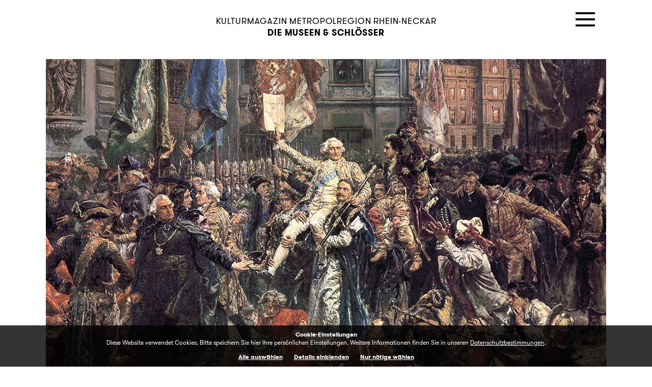

--- FILE ---
content_type: text/html; charset=UTF-8
request_url: https://www.kultur-rhein-neckar.de/archiv/pioniere-der-demokratie/u/1416/
body_size: 8943
content:
<!DOCTYPE html>
<!--
Programming by codepoetry.de
Based on plato content-management system and framework by codepoetry
info@codepoetry.de
https://codepoetry.de
-->
<html lang="de"><head><meta http-equiv="X-UA-Compatible" content="IE=edge,chrome=1"><meta charset="UTF-8"><meta name="viewport" content="width=device-width, user-scalable=no, minimal-ui"><meta name="format-detection" content="telephone=no"> <meta name="format-detection" content="date=no"><meta name="format-detection" content="address=no"><meta name="format-detection" content="email=no"><meta name="SKYPE_TOOLBAR" content="SKYPE_TOOLBAR_PARSER_COMPATIBLE"><meta name="mobile-web-app-capable" content="yes"><meta name="apple-mobile-web-app-capable" content="yes"><meta http-equiv="imagetoolbar" content="no"><meta name="MSSmartTagsPreventParsing" content="true"><meta name="rating" content="Safe For Kids"><meta name="description" content="Hambacher Schloss"><meta name="keywords" content="Pioniere der Demokratie"><meta name="author" content="Kulturregion Rhein Neckar"><meta name="copyright" content="Kulturregion Rhein Neckar"><meta name="generator" content="platoCMS - plato framework v2.4.0 - copyright codepoetry.de"><link rel="icon" href="/favicon.ico" type="image/x-icon"><link rel="icon" href="/favicon.png" type="image/png"><meta name="robots" content="index,follow"><link rel="canonical" href="https://www.kultur-rhein-neckar.de/archiv/pioniere-der-demokratie/u/1416/"><meta name="mobile-web-app-capable" content="yes"><meta name="apple-mobile-web-app-capable" content="yes"><link href="/layout/icons/apple-touch-icon-76x76.png" rel="apple-touch-icon" sizes="76x76" /><link href="/layout/icons/apple-touch-icon-120x120.png" rel="apple-touch-icon" sizes="120x120" /><link href="/layout/icons/apple-touch-icon-152x152.png" rel="apple-touch-icon" sizes="152x152" /><link href="/layout/icons/apple-touch-icon-180x180.png" rel="apple-touch-icon" sizes="180x180" /><link href="/layout/icons/icon-hires.png" rel="icon" sizes="192x192" /><link href="/layout/icons/icon-normal.png" rel="icon" sizes="128x128" /><meta name="msapplication-TileImage" content="/layout/icons/metro-tile.png"/><meta name="theme-color" content="#e9d895"><meta name="msapplication-navbutton-color" content="#e9d895"><meta name="apple-mobile-web-app-status-bar-style" content="#e9d895"><!-- e9d895 --><meta property="og:locale" content="de_DE" /><meta property="og:image" content="https://www.kultur-rhein-neckar.de/data/images/mod_articles/k_q_hambacher-schloss_demokratieforum_s3_1416.jpg"/><meta property="og:image:width" content="800"/><meta property="og:image:height" content="480"/><meta property="og:title" content="Vorreiter – am 3.Mai 1791 verabschiedete das pol­nische Parlament die erste demokratische Verfassung in ­Europa. Das Hambacher Schloss präsentiert dazu eine Tafelausstellung."/><meta property="og:description" content="› Polen gehört zu den Sorgenkindern Europas in Sachen Demokratie."/><meta property="og:type" content="article"/><meta name="twitter:card" content="summary_large_image" /> <meta name="twitter:site" content="@KulturRN" /><meta name="twitter:creator" content="@KulturRN" /><meta name="twitter:url" content="https://www.kultur-rhein-neckar.de/archiv/pioniere-der-demokratie/u/1416/" /><meta name="twitter:title" content="Vorreiter – am 3.Mai 1791 verabschiedete das pol­nische Parlament die erste demokratische Verfassung in ­Europa." /><meta name="twitter:description" content="› Polen gehört zu den Sorgenkindern Europas in Sachen Demokratie." /><meta name="twitter:image" content="https://www.kultur-rhein-neckar.de/data/images/mod_articles/k_q_hambacher-schloss_demokratieforum_s3_1416.jpg" /><title>Kulturmagazin Metropolregion Rhein Neckar | Archiv </title><script type="text/javascript">var css_break_tablet = 900;var css_break_mobile = 680;var SRV_NAME = 'www.kultur-rhein-neckar.de';var HOST = 'https://www.kultur-rhein-neckar.de';var URLLANG = '';var LANG = 'de';var URL_NOLANG = '/archiv/';var IS_ADMIN = 0;var TRACKING = '7';var TRACKING_TYPE = 'matomo';</script><link rel="stylesheet" type="text/css" href="/_compiled/live.css?cache=1751969958"><script src="/_compiled/live.js?cache=1707304900"></script><script type="text/javascript" src="/jscr/hyphenator/hyphenator.js"></script><style>.platocontent { visibility: hidden; }</style><noscript><style>.platocontent { visibility: visible; }</style></noscript></head><body class="plato archiv mac-os ">


    
        
                                
                                            <div id="consent_info">
                    <form>
                        <div class="consent_text">

                            <strong>Cookie-Einstellungen</strong><br />
Diese Website verwendet Cookies. Bitte speichern Sie hier Ihre persönlichen Einstellungen. Weitere Informationen finden Sie in unseren <a class="stdlink" href="/datenschutz/">Datenschutzbestimmungen</a>.

                            <div id="cookie_settings_details">

                                <div id="consent_first_buttons">
                                    <button class="p-sb allcookies" type="button" onclick="allConsentCookies();">
Alle auswählen
</button>
                                    <div style="width: 20px"></div>
                                    <button type="button" class="p-sb cookiedetails" onclick="$('#consent_details, #consent_first_buttons').toggle()">
Details einblenden
</button>
                                                                        <div style="width: 20px"></div>
                                    <button type="button" class="p-sb cookiesnec" onclick="setConsentCookies(true);">
Nur nötige wählen
</button>
                                                                    </div>

                            </div>

                            <div id="consent_details">
                                <div class="form-table">
                                    <div class="con-cxs">

                                        <div>
                                            <input type="checkbox" id="cookie_tech" name="cookie_tech" value="1" checked="checked" readonly="readonly" onclick="return false;" style="pointer-events: none"><label for="cookie_tech">
Technisch notwendig
</label>
                                        </div>
                                        <div>
                                            <input type="checkbox" id="cookie_stats" name="cookie_stats" value="1" ><label for="cookie_stats">
Statistik
</label>
                                        </div>

                                    </div>


                                    <div style="display: flex;margin:20px 0">
                                        <button class="p-sb allcookies" type="button" onclick="allConsentCookies();">
Alle auswählen
</button>
                                        <div style="width: 20px"></div>
                                        <button class="p-sb somecookies" type="button" onclick="setConsentCookies(); ">
Auswahl bestätigen
</button>
                                    </div>


                                </div>

                                <strong>Technische Cookies</strong><br />
Diese Cookies sind für den Betrieb der Seite unbedingt notwendig und speichern z.B. Ihre in diesem Fenster gemachten Einstellungen.<br />
<i>user_settings 1 Monat, permanent – speichert die in diesem Dialog gewählten Einstellungen</i><br />
<br />
<strong>Statistik</strong><br />
Als Statistik Tool setzen wir Matomo ein, das wir selbst auf dem Server betreiben und hosten.
                            </div>


                        </div>
                    </form>
                </div>
                        




<div class="outer"><div class="page owsetter archiv detail"><div class="page-area"><header><div class="iwsetter" style="position: relative"><div class="nav-icon" onClick="openNav()"><div class="hamburger-menu"></div></div><div class="headliner hl-small"><a href="/artikel/"><h1>Kulturmagazin <nobr>Metropolregion Rhein-Neckar</nobr></h1><h2>Die Museen & Schlösser</h2></a></div></div></header><div class="main-content iwsetter"><div class="col-main">
<main id="platocontent" class="platocontent">

    

    <!-- CONTENT BEGIN --><section id="content_7" class="ct-nr-9 ct-sort-1 "><div class="sectiondiv"><div class="content-block"><div class="content-wrapper"><div class="article-detail"><div class="article-headslider-box"><ul class="article-headslider"><li><img src="/data/images/mod_articles/a_hambacher-schloss_demokratieforum_s3_1416.jpg" title=""><!-- 1 --><li><img src="/layout/space.gif" class="pseudo-img" data-src="/data/images/mod_articles/a_hambacher-schloss_demokratieforum_1416.jpg" title=""><!-- 2 --></ul><div class="color-decor"></div></div><div class="article-box"><div class="article-date"><div class="date-center"></div></div><div class="article-header-content"><h4>Hambacher Schloss</h4><h1>Pioniere der Demokratie </h1><div class="article-teaser hyphenate">Bis heute ist der 3. Mai in Polen Nationalfeiertag. An diesem Tag im Jahr 1791 verabschiedete das polnische Parlament die erste demokratische Verfassung in Europa und nach jener der Vereinigten Staaten die zweite weltweit. In Kooperation mit dem Historischen Archiv in Warschau zeigt das Hambacher Schloss eine Tafelausstellung zum Thema.</div></div></div><div class="article-content"><div class="hyphenate">› Polen gehört zu den Sorgenkindern Europas in Sachen Demokratie. Die rechtskonservative Regierung sorgt immer wieder für beunruhigende Schlagzeilen: Wichtige Kontrollgremien werden untergraben, die Gewaltenteilung behindert und die Pressefreiheit eingeschränkt. Darüber ist schon fast in Vergessenheit geraten, dass gerade in Polen einer der ersten demokratischen Gehversuche in Europa gewagt wurde. <p class="inline-p"></p>„Jede Gewalt in der menschlichen Gesellschaft entspringt aus dem Willen der Nation“, so lautete Artikel V der Verfassung von Polen-Litauen. Ein Dokument, das für die Demokratiebewegungen in ganz Europa von größter Bedeutung war. Die Verfassung vom 3. Mai wurde vom Sejm, dem Parlament, 1791 verabschiedet. „Das Gesetz über die Regierung war das erste polnische Grundgesetz und eine der weltweit ersten Verfassungen, die völlig demokratisch verabschiedet wurden“, berichtet Ulrike Dittrich, Geschäftsführerin der Stiftung Hambacher Schloss. „Wir zeigen die politischen Hintergründe und die wichtigsten Fakten in einer Tafelschau zusammen mit unserem Netzwerkpartner, dem Historischen Archiv in Warschau, das ebenso wie das Hambacher Schloss von der Europäischen Kommission zum Europäischen Kulturerbe erklärt wurde.“<br/><div style="clear:both;"></div>
<div class="">
<div class="article-contentslider-box has-abc-info sx-box-1 orientation-portrait" id="obnkm6">
  <ul class="article-contentslider-disabled">
        <li>
      <img src="/data/images/mod_articles/i_hambacher-schloss_demokratieforum_s-5_koenig_1416.jpg" title="Hambacher Schloss, Ausstellung" alt="Hambacher Schloss, Ausstellung">
      <!-- 1 -->
            <div class="sl-text">
        Als Auftraggeber und starker Verfechter der Verfassung vom 3. Mai 1791 gilt Stanislaus II. August heute als bedeutender Aufklärer.
        </div>
              </ul>
      <div class="acb-info" data-id="obnkm6"></div>
    
  <div style="clear: both"></div>
</div>
</div>

Das Dokument besteht aus einer feierlichen Präambel und elf Artikeln. Mit ihm wurde eine neue Staatsordnung in Form einer konstitutionellen Monarchie eingeführt, die die meisten europäischen Länder erst im nächsten Jahrhundert etablierten. Die Verfassung vom 3. Mai behielt die Klassenstruktur der Stände-Gesellschaft zwar bei, bot aber auch Möglichkeiten des sozialen Aufstiegs und weiterer Reformen des Staates. Sie übernahm von Montesquieu das Prinzip der Gewaltenteilung in Judikative, Exekutive und Legislative. <p class="inline-p"></p>„Die Ausstellung bietet einen kompakten Überblick über einen historischen Vorgang mit ungeheurer Strahlkraft, der heute vielen gar nicht mehr bekannt ist“, betont Dittrich. Das Hambacher Schloss als zentraler Ort der europäischen Demokratiegeschichte eignet sich bestens für die Erinnerung an ein solch wichtiges Kapitel: „Wir versuchen Demokratie immer wieder aus verschiedenen Perspektiven zu beleuchten“, erläutert die Geschäftsführerin das Konzept. „Sei es aus historischer Perspektive oder auch bei unserem Demokratie-Forum, das im März wieder stattfindet.“  ‹<p class="inline-p"></p><strong>Die Verfassung vom 3. Mai 1791</strong><br/>29. Mai bis 27. September 2020, Eröffnung: 28. Mai, 19 Uhr<br/>Hambacher Schloss<br/><a target="_blank" class="stdlink-ext" href="https://hambacher-schloss.de">www.hambacher-schloss.de</a></div><div style="clear:both"></div><div class="image-credits"><div>Bildnachweis:</div>Verabschiedung der Verfassung am 3. Mai 1791, Jan Matejko, 1891, Öl auf Leinwand, Königsschloss Warschau,(Gemäldeausschnitt),Verabschiedung der Verfassung vom 3. Mai 1791,J.P. Norblin, Nationalbibliothek (Slider), Porträt von Stanislaus August in Krönungstracht, M. Bacciarelli, Königsschloss in Warschau</div><div style="margin:30px 0"><div class="threeliner" style="width:100%"></div></div><div class="article-basedata"><h3>Hambacher Schloss</h3><div style="height:12px"></div><div class="grid"><div class="grid-1-2 georg hyphenate no-justify">Seit im Mai 1832 zum ersten Mal die schwarz-rot-goldene Fahne auf dem Kastanienberg bei Neustadt wehte, gilt das Hambacher Schloss als Wiege der deutschen Demokratie. Heute ist das Schloss eine nationale Gedenkstätte, die mit der Dauerausstellung „Hinauf, hinauf zum Schloss!“ interessante Einblicke in die deutsche (Demokratie-)Geschichte bietet. Bei Veranstaltungsreihen wie den Hambacher Gesprächen, dem Hambacher Disput oder dem Demokratie-Forum Hambacher Schloss sind regelmäßig renommierte Gäste vor Ort, die aktuelle politische Themen beleuchten und diskutieren. Abgerundet wird das Programm durch Sonderausstellungen, Kulturevents (Kabarett, Kindertheater und Konzerte ) und Gastveranstaltungen wie dem Hambacher Fest-Bankett. 2015 wurde die Gedenkstätte Hambacher Schloss als erst zweite Institution in Deutschland mit dem Europäischen Kulturerbe-Siegel ausgezeichnet.</div><div class="grid-1-2"><div class="black-label-box high"><span>Adresse</span>Stiftung Hambacher Schloss // 67434 Neustadt an der Weinstraße // Telefon: 06321 926290 // E-Mail: info@hambacher-schloss.de</div><div class="black-label-box high"><span>Öffnungszeiten</span>täglich von 10 bis 18 Uhr (April bis Oktober) und von 11 bis 17 Uhr (November bis März)</div><div class="black-label-box high"><span>Infos</span><a href="http://www.hambacher-schloss.de" target="_blank">www.hambacher-schloss.de</a></div><div class="black-label-box high"><span>Tickets</span><a href="https://www.adticket.de/Hambacher-Schloss.html" target="_blank">www.adticket.de</a></div></div></div></div><div style="clear: both;height:30px"></div><div style="text-align: center;margin:20px"><a onclick="javascript:window.open(this.href, '', 'menubar=no,toolbar=no,resizable=yes,scrollbars=no,height=420,width=600');return false;" href="https://www.facebook.com/sharer/sharer.php?u=https%3A%2F%2Fwww.kultur-rhein-neckar.de%2Farchiv%2Fpioniere-der-demokratie%2Fu%2F1416%2F"><img src='/layout/social/fb_black.svg' class='soc-ico' alt='facebook'></a><a onclick="javascript:window.open(this.href, '', 'menubar=no,toolbar=no,resizable=yes,scrollbars=no,height=420,width=600');return false;" href="https://twitter.com/intent/tweet?url=https%3A%2F%2Fwww.kultur-rhein-neckar.de%2Farchiv%2Fpioniere-der-demokratie%2Fu%2F1416%2F"><img src='/layout/social/twitter_black.svg' class='soc-ico' alt='twitter'></a><a onclick="javascript:window.open(this.href, '', 'menubar=no,toolbar=no,resizable=yes,scrollbars=no,height=420,width=600');return false;" href="https://plus.google.com/share?url=https%3A%2F%2Fwww.kultur-rhein-neckar.de%2Farchiv%2Fpioniere-der-demokratie%2Fu%2F1416%2F&hl=de"><img src='/layout/social/gplus_black.svg' class='soc-ico' alt='g+'></a><a href="mailto:?subject=Empfohlener Artikel auf Kulturregion Rhein Neckar: Pioniere der Demokratie&body=https://www.kultur-rhein-neckar.de/archiv/pioniere-der-demokratie/u/1416/"><img src='/layout/social/mail_black.svg' class='soc-ico' alt="Mail"></a></div></div> </div><style>.col-main { padding-bottom: 0; }</style><div class="article-headslider-box" style="margin-bottom:0px"><div class="noprint p-n-p"><a class="prv" href="/archiv/wo-laufen-sie-denn/u/1442/" title="Wo laufen sie denn?"><img src="/layout/left.svg" width="18" height="16" style="" alt="">Voriger Artikel</a>    <a class="nxt" href="/archiv/volle-kanne-musik/u/1435/" title="Volle Kanne Musik">Nächster Artikel<img src="/layout/right.svg" width="18" height="16" style="" alt=""></a></div><div class="recommend"><a class="rec-1-3 hyphenate no-justify" href="/archiv/wider-die-vergaenglichkeit/u/1418" title="Wider die Vergänglichkeit"><div class="rec-img" style="background-image: url(/data/images/mod_articles/k_q_schloesser-bw_1418.jpg)"></div><b>Schlösser und Gärten Baden-Württemberg</b><br>„Unendlich schön &mdash; Monumente für die Ewigkeit“ &mdash; an kaum einem anderen Ort...</a><a class="rec-1-3 hyphenate no-justify" href="/archiv/zwischen-hochseil-und-autohof/u/1421" title="Zwischen Hochseil und Autohof"><div class="rec-img" style="background-image: url(/data/images/mod_articles/k_q_marchivum_1421.jpg)"></div><b>MARCHIVUM</b><br>Das MARCHIVUM, Mannheims Haus der Stadtgeschichte und Erinnerung, zeigt den Nachlass...</a><a class="rec-1-3 hyphenate no-justify" href="/archiv/auf-den-spuren-des-medicus/u/1424" title="Auf den Spuren des Medicus"><div class="rec-img" style="background-image: url(/data/images/mod_articles/k_q_historisches-museum-speyer_medicus_baderwagen_1424.jpg)"></div><b>Historisches Museum der Pfalz</b><br>Bader, Heiler und Quacksalber &mdash; die Medicus-Ausstellung im Historischen Museum...</a><div style="clear: both"></div></div><div class="back-to-overview"><a rel="noindex, nofollow" class="ovr" href="/archiv/#articles1416"><img src="/layout/bottom.svg" width="18" height="16" style="" alt="">Zur Übersicht</a></div><div style="height:12px;background: black"></div></div>




<script>$(window).on('load',function () {
    $("img[data-src]").each(function () {
      $(this).attr("src", $(this).attr("data-src"));
      $(this).removeClass("pseudo-img");
    });
  });
</script></div></div></div>
</section><!-- CONTENT END -->
</main><!-- platocontent -->
</div><!-- col-main -->    







</div><!-- main-content -->



</div><!-- pagearea -->

<center>
<img src="/layout/mrn_logo.svg" style="width: 200px;margin:20px 0">
</center>
<div class="bottom-nav">



  <a href="/impressum/">Impressum</a> |
  <a href="/datenschutz/">Datenschutz</a>
</div>

<a href="#" class="cd-top"></a>
<nav id="mobile-navigation" class="mobile-navigation"><div class="scroll-menu-down"><img src="/layout/bottom_white.svg" width="20" height="20"></div><div class="logo-container"><div class="menu-close" onclick="closeNav()"><img src="/layout/close.svg" width="36" height="36"></div><ul><li><a class="lvl-1" href="javascript:;">Die Festivals</a><ul><li><a class="lvl-2" href="/artikel/die-fabrik-laedt-ein/u/2047/">BASF Kulturfabrik</a></li><li><a class="lvl-2" href="/artikel/wir-feiern-ein-fest-des-freien-denkens/u/2014/">Denkfest 2025</a></li><li><a class="lvl-2" href="/artikel/wir-moechten-menschen-zusammenbringen/u/2064/">Deutsche Staatsphilharmonie Rheinland-Pfalz</a></li><li><a class="lvl-2" href="/artikel/unruhige-zeiten/u/1971/">EinTanzHaus</a></li><li><a class="lvl-2" href="/artikel/jazz-ist-tot/u/2044/">Enjoy Jazz Festival</a></li><li><a class="lvl-2" href="/artikel/mehr-licht/u/2004/">feeLit – Literaturfestival Heidelberg</a></li><li><a class="lvl-2" href="/artikel/in-guter-gesellschaft/u/2006/">Festival des deutschen Films</a></li><li><a class="lvl-2" href="/artikel/shakespeare-gantenbein-und-pollesch/u/2046/">Festspiele Ludwigshafen</a></li><li><a class="lvl-2" href="/artikel/ein-hoch-auf-die-vielfalt/u/2005/">UNESCO-City of Literature Heidelberg</a></li><li><a class="lvl-2" href="/artikel/die-wonne-des-singens/u/1969/">Heidelberger Frühling liedfestival</a></li><li><a class="lvl-2" href="/artikel/auf-der-suche-nach-der-befreiten-zeit/u/1966/">Heidelberger Frühling Musikfestival</a></li><li><a class="lvl-2" href="/artikel/das-maedchen-aus-der-zigarrenfabrik/u/2001/">Heidelberger Schlossfestspiele</a></li><li><a class="lvl-2" href="/artikel/theater-ein-versuch/u/1967/">Heidelberger Stückemarkt</a></li><li><a class="lvl-2" href="/artikel/ein-fest-der-forschung/u/2048/">International Science Festival – Geist Heidelberg</a></li><li><a class="lvl-2" href="/artikel/wir-wollen-zu-schiller-verfuehren/u/2002/">Internationale Schillertage</a></li><li><a class="lvl-2" href="/artikel/grosse-gefuehle/u/2045/">Internationales Filmfestival Mannheim-Heidelbergr</a></li><li><a class="lvl-2" href="/artikel/knall-puff-peng/u/2021/">Internationales Straßentheaterfestival</a></li><li><a class="lvl-2" href="/artikel/jetzt-geht-s-ans-eingekochte/u/1642/">Kultursommer Ludwigshafen</a></li><li><a class="lvl-2" href="/artikel/wir-sind-im-garten/u/1887/">Mannheimer Sommer</a></li><li><a class="lvl-2" href="/artikel/s23k95/u/1997/">Metropolink Festival</a></li><li><a class="lvl-2" href="/artikel/rauschhafte-reise/u/2003/">Nibelungen-Festspiele</a></li><li><a class="lvl-2" href="/artikel/kultur-zeigt-haltung-und-gibt-uns-halt/u/2049/">Schwetzinger SWR Festspiele</a></li><li><a class="lvl-2" href="/artikel/lametta-fuer-alle/u/1501/">Theater und Orchester Heidelberg</a></li><li><a class="lvl-2" href="/artikel/experimente-im-hinterhof/u/1937/">Theaterhaus G7</a></li><li><a class="lvl-2" href="/artikel/finale-mit-feuer/u/2050/">Winter in Schwetzingen</a></li><li><a class="lvl-2" href="/artikel/kriegsschauplaetze/u/2007/">Wunder der Prärie</a></li><li><a class="lvl-2" href="/artikel/neustart-in-den-quadraten/u/1892/">zeitraumexit</a></li></ul></li><li><a class="lvl-1" href="javascript:;">Die&nbsp;Museen&nbsp;&amp; Schlösser</a><ul><li><a class="lvl-2" href="/artikel/willkommen-in-der-sommerresidenz/u/2041/">Generaldirektion Kulturelles Erbe Rheinland-Pfalz</a></li><li><a class="lvl-2" href="/artikel/eine-mark-mehr-fuer-alle/u/2063/">Hambacher Schloss</a></li><li><a class="lvl-2" href="/artikel/batman-superman-co/u/2040/">Historisches Museum der Pfalz</a></li><li><a class="lvl-2" href="/artikel/die-ausdruckskuenstler/u/2057/">Kunsthalle Mannheim</a></li><li><a class="lvl-2" href="/artikel/schaetze-aus-odessa/u/2036/">Kurpfälzisches Museum</a></li><li><a class="lvl-2" href="/artikel/tanz-auf-dem-vulkan/u/1962/">Marchivum</a></li><li><a class="lvl-2" href="/artikel/die-schlacht-von-pfeddersheim/u/2013/">Museum der Stadt Worms im Andreasstift</a></li><li><a class="lvl-2" href="/artikel/wer-ein-vogelhaeuschen-baut-leistet-saurierschutz/u/2061/">Reiss-Engelhorn-Museen</a></li><li><a class="lvl-2" href="/artikel/mit-der-app-in-den-garten/u/2042/">Schlösser und Gärten Baden-Württemberg</a></li><li><a class="lvl-2" href="/artikel/geschichte-hoeren/u/2043/">Schlösser und Gärten Hessen</a></li><li><a class="lvl-2" href="/artikel/kunst-vom-roboter/u/2038/">TECHNOSEUM</a></li><li><a class="lvl-2" href="/artikel/vorhang-auf/u/2059/">Wilhelm-Hack-Museum</a></li><li><a class="lvl-2" href="/artikel/die-schoenheit-von-langeweile/u/1393/">ZEPHYR – Raum für ­Fotografie</a></li><li><a class="lvl-2" href="/artikel/museum-der-stadt-worms-im-andreasstift/u/1663/">Museum der Stadt Worms im Andreasstift</a></li></ul></li><li><a class="lvl-1 noborder" href="javascript:;">Kulturregion</a><ul><li><a class="lvl-2" href="/artikel/als-die-amis-hier-waren/u/2069/">House of MÆMORIES</a></li><li><a class="lvl-2" href="/artikel/die-feder-als-waffe/u/2071/">José Rizal</a></li><li><a class="lvl-2" href="/artikel/wenn-alle-an-einem-strang-ziehen-schaffen-wir-das/u/2053/">Verein „Kultur für Europa“</a></li><li><a class="lvl-2" href="/artikel/unter-der-bruecke/u/2055/">Mannheimer Brückenaward</a></li><li><a class="lvl-2" href="/artikel/rauf-auf-die-baustelle/u/2052/">Nationaltheater Mannheim</a></li><li><a class="lvl-2" href="/artikel/da-ist-was-im-busch/u/2073/">Von-Busch-Hof konzertant</a></li></ul></li></ul><div class="navruler"></div><ul><li><a class="lvl-2 miniborder" href="/kalender/festivals/">Kalender Festivals</a></li><li><a class="lvl-2 miniborder" href="/kalender/museen/">Kalender Museen &amp; Schlösser</a></li></ul><div class="searchbox"><form action="/suche/" method="get" name="searchformglobal" class="returnsubmit"><input type="text" name="search_query" value="" placeholder="Suche" class="search-field"><br></form></div><div class="navruler"></div><ul><li><a class="lvl-2" href="/abo/">Jetzt abonnieren!</a></li></ul><div class="navruler"></div><ul><li><a class="lvl-2" target="_blank" href="https://www.instagram.com/kulturregion.rheinneckar/" style="display: inline;"><img src="/layout/social/icon_instagram.svg" style="width: auto;height: 30px"></a><a class="lvl-2" target="_blank" href="https://www.facebook.com/kulturregion.rheinneckar" style="display: inline;padding-left:20px"><img src="/layout/social/icon_facebook.svg" style="width: auto;height: 30px"></a></li></ul><div class="navruler"></div><ul><li><a class="lvl-2" href="/artikel/rss/" style="display: inline;padding-right:10px">RSS Feed</a><b>|</b><a class="lvl-2" href="/artikel/atom_rss/" style="display: inline;padding-left:12px;padding-right:12px">ATOM Feed</a></li></ul><div class="navruler"></div><ul><li><a class="lvl-2 miniborder" href="/archiv/">Archiv</a></li><li><a class="lvl-2 miniborder" href="/editorial/">Editorial</a></li><li><a class="lvl-2 miniborder" href="/e-mag/">Download E-Mag (PDF)</a></li><li><a class="lvl-2 miniborder" href="/impressum/">Impressum</a></li><li><a class="lvl-2 miniborder" href="/datenschutz/">Datenschutz</a></li><span id="scrolldown"></span></ul><div class="scroll-menu-up"><img src="/layout/top_white.svg" width="20" height="20"></div></div></nav>

    </div><!-- page -->



</div><!-- outer -->
<script type="text/javascript">
  $(document).ready(function() {
    Hyphenator.config({
      minwordlength : 8,
      useCSS3hyphenation: true,
      classname : 'hyphenate',
      defaultlanguage: 'de'
    });
  Hyphenator.run();
  });
</script>
<style>
  .hyphenate {
    -ms-hyphens: auto;
    -webkit-hyphens: auto;
    -moz-hyphens: auto;
    hyphens: auto;

    -ms-hyphenate-limit-chars: 8 3 3;
    -moz-hyphenate-limit-chars: 8 3 3;
    hyphenate-limit-chars: 8 3 3;


    -ms-hyphenate-limit-zone: 40px;
    -moz-hyphenate-limit-zone: 40px;
    hyphenate-limit-zone: 40px;
    /*text-align: justify;*/
  }
  .hyphenate.no-justify {
    /*text-align: inherit;*/
  }


  </style>


  <script type="text/javascript">
    $(document).ready(function() {
      $(".platocontent").css( { opacity: 0 });
      $(".platocontent").css( { visibility: "visible" });
      $(".platocontent").animate( { opacity: 1 }, 400);

    });
  </script>


<style>

  .article-cite { color: rgb(220, 211, 168); }

  .article-contentslider-box.orientation-portrait:before,
  .article-contentslider-box.orientation-landscape:before,
  .color-decor, .article-ov { background-color: rgba(233, 216, 149, 0.8); }

  .p-n-p {

    border-top:2px solid #000;
    background:rgba(233, 216, 149, 0.35);
  }

  .recommend {
    background:rgba(233, 216, 149, 0.45);
  }

  .back-to-overview {
    background:rgba(233, 216, 149, 0.65);
  }

  a.stdlink, a.stdlink:link, a.stdlink-ext, a.stdlink-ext:link {
    /*color: rgb(220, 211, 168);*/
    color:#000;
    text-decoration: underline;
  }

  a.stdlink:hover, a.stdlink-ext:hover {

    color:#666;
    text-decoration: underline;
  }
  .main-content *, .main-content a, .main-content a.stdlink-ext, .main-content a.stdlink {
      color: black;
  }
  .col-main .ruler {
      border-color:white;
  }

  /*.col-main .threeliner, .col-main .threeliner:after */

  .col-main .threeliner, .col-main .threeliner:after {
      width:100%;
  }

  .ov-mouseover .threeliner , .ov-mouseover .threeliner:after  {
      border-color: black !important;

      background: black !important;
  }

  .white .ov-mouseover .threeliner, .white .ov-mouseover .threeliner:after  {
      border-color: white !important;

      background: white !important;
  }
  .ov-mouseover .threeliner, .white .ov-mouseover .threeliner {
      width:70px;
  }




  </style>  </body>
</html>

--- FILE ---
content_type: text/css
request_url: https://www.kultur-rhein-neckar.de/_compiled/live.css?cache=1751969958
body_size: 10287
content:
/*plato CSS compressor 08.07.2025 11:31:54*/body,html,iframe{margin:0;padding:0}form{display:inline}img{border:none;vertical-align:top}p{margin:0;padding:8px 0 0 0}hr{margin:4px 0;padding:0 0}sup,sub{height:0;vertical-align:baseline;position:relative;font-size:80%;line-height:1px}sup{bottom:1ex}sub{top:.5ex}h1 sub,h1 sup{font-size:50%}h2 sub,h2 sup{font-size:50%}h1 sup{bottom:1.7ex}h2 sup{bottom:1.7ex}a,a:active,select,a img,img,map,area,area:focus,input,input:focus,button,button:focus,textarea:focus{outline:none;-moz-outline-style:none}label{cursor:pointer}.cf:after{content:"";display:table;clear:both}.xtrasmall{font-weight:normal!important;font-size:7px!important;font-family:small fonts,Verdana,sans-serif!important;color:#000!important;text-transform:uppercase!important}.transparent{filter:alpha(opacity=50);-moz-opacity:0.50;opacity:0.5}.offline-content{background:#eee;background:url(/images/std/off_bg.gif) repeat top left}.new-content{}.offline-content .offline-text,.new-content .offline-text,.admin-info-text{font-family:"Bitstream Vera Sans",Tahoma,Verdana,sans-serif!important;color:#cc0000!important;font-size:9px!important;font-weight:bold!important;line-height:15px!important;font-style:normal!important}div.editbox-modules{}.editbox-modules td{padding:0;white-space:nowrap}.editbox-modules{}.editbox-modules table{background:transparent}.editbox-content td{white-space:nowrap}.editbox-content{margin:2px 0 2px 0;border-bottom:1px dashed red!important}.editbox-content table{background:transparent}.editbox-content table img{display:inline}.editbox-modules table img{display:inline}.content-block .editbox-modules{position:absolute;transform:translateY(-19px)}.ibox-link{cursor:help}.editbox-content small{color:#888888!important;font-size:9px!important;line-height:14px!important;font-family:Tahoma,sans-serif!important}a.admin-panel-link,.admin-panel-link{color:#444!important;text-decoration:none!important;font-family:Roboto,"Segoe UI",Tahoma,sans-serif!important;line-height:16px!important;font-size:11px!important;font-style:normal!important}a.admin-panel-link:hover{color:#444!important;text-decoration:none!important}#platoAdminPanel{-moz-box-sizing:border-box;-webkit-box-sizing:border-box;box-sizing:border-box;text-align:left;width:100%;z-index:999999999;background:rgba(255,255,255,0.94);;padding:1px 15px;font-family:Tahoma,sans-serif;font-size:11px;color:#444;text-transform:none;border-bottom:1px solid #2eadf4}*,*:before,*:after{-moz-box-sizing:border-box;-webkit-box-sizing:border-box;box-sizing:border-box}#fancybox-wrap *,#fancybox-outer *,#fancybox-wrap{-moz-box-sizing:content-box;-webkit-box-sizing:content-box;box-sizing:content-box}header,nav,button,input[type=submit]{user-select:none;-ms-user-select:none;-moz-user-select:none;-webkit-user-select:none;-webkit-touch-callout:none}::-moz-selection{background:#000;color:white}::selection{background:#000;color:white}header{-webkit-touch-callout:none;-webkit-user-select:none;-moz-user-select:none;-ms-user-select:none;user-select:none}input:focus::-webkit-input-placeholder{opacity:0!important;color:transparent!important}input:focus:-moz-placeholder{opacity:0!important;color:transparent!important}input:focus::-moz-placeholder{opacity:0!important;color:transparent!important}textarea:focus::-webkit-input-placeholder{opacity:0!important;color:transparent!important}textarea:focus:-moz-placeholder{opacity:0!important;color:transparent!important}textarea:focus::-moz-placeholder{opacity:0!important;color:transparent!important}*{-webkit-tap-highlight-color:rgba(0,0,0,0)}select{-webkit-appearance:none!important;-moz-appearance:none!important;padding:1px 10px!important}input[type=text]{-webkit-appearance:none;padding:1px 10px!important}@media only screen and (-webkit-max-device-pixel-ratio:1){::-webkit-scrollbar{width:8px}::-webkit-scrollbar-track{background:#fafafa}::-webkit-scrollbar-thumb{background:#222}::-webkit-scrollbar-thumb:hover{background:#333}::-webkit-scrollbar-thumb:active{background:#333}.mobile-navigation::-webkit-scrollbar{width:0px!important;display:none;visibility:hidden}}input[type=text],input[type=password],input[type=number],input[type=email],input[type=submit],select,textarea,button{-webkit-border-radius:0}input[type=submit]{-webkit-appearance:none;-moz-appearance:none}*{-webkit-tap-highlight-color:rgba(0,0,0,0)}html{-webkit-text-size-adjust:none}textarea,input,select,button{outline:none}a:active{background-color:transparent}*{-webkit-font-smoothing:antialiased!important}.nav-icon{position:absolute;right:0;top:0;cursor:pointer}.menu-close{text-align:left;margin-top:12px;margin-left:20px;cursor:pointer;position:absolute;top:0}.mobile-navigation{position:absolute;width:500px;right:-520px;padding-right:25px;min-width:320px;top:0;-webkit-backface-visibility:visible;z-index:90000;font-size:16px;background:#000;color:#fff;text-align:center;height:100vh;max-height:100vh;overflow-x:hidden;text-transform:uppercase;overflow-y:scroll}@media all and (max-width:1200px){.mobile-navigation{width:51vw;right:-51vw}}@media all and (max-width:680px){.mobile-navigation{width:61vw;right:-66vw;padding-right:0}}@media all and (max-width:500px){.mobile-navigation{width:101vw;right:-101vw}.nav-icon{top:-10px}.menu-close img{width:30px;height:30px}}.mobile-navigation.open{-webkit-transform:translate3d(-99%,0,0);transform:translate3d(-99%,0,0);-webkit-animation:open .75s ease-in-out;animation:open 0.75s ease-in-out}@keyframes open{0%{transform:translate3d(0,0,0)}70%{transform:translate3d(-100%,0,0)}100%{transform:translate3d(-99%,0,0)}}@-webkit-keyframes open{0%{-webkit-transform:translate3d(0,0,0)}70%{-webkit-transform:translate3d(-100%,0,0)}100%{-webkit-transform:translate3d(-99%,0,0)}}.mobile-navigation.close{transform:translate3d(0,0,0);animation:close 0.75s ease-in-out}@keyframes close{0%{transform:translate3d(-99%,0,0)}30%{transform:translate3d(-100%,0,0)}100%{transform:translate3d(0,0,0)}}@-webkit-keyframes close{0%{-webkit-transform:translate3d(-99%,0,0)}30%{-webkit-transform:translate3d(-100%,0,0)}100%{-webkit-transform:translate3d(0,0,0)}}.mobile-navigation li,.mobile-navigation ul{background:none!important;list-style:none}.mobile-navigation li{display:block}.mobile-navigation ul ul{display:none}.mobile-navigation li a,.mobile-navigation li a:link,.mobile-navigation li a:visited{display:block;color:#fff;text-decoration:none}.mobile-navigation li a.lvl-2:active{}.mobile-navigation li a.lvl-1:active,.mobile-navigation li a:hover{color:#888}.mobile-navigation a.lvl-1{font-family:gt-bold,Georgia,sans-serif;font-size:20px;line-height:28px;letter-spacing:3px}.mobile-navigation a.lvl-1:not(.noborder):after,.mobile-navigation ul ul:after,.miniborder:after{content:'';display:block;width:35px;border-top:3px solid white;margin:15px auto;padding:5px 0}.mobile-navigation a.lvl-1.noborder + ul:before{content:'';display:block;width:35px;border-top:3px solid white;margin:15px auto;padding:0px 0 5px 0}.miniborder:after{margin:14px auto 7px auto;padding:0}.mobile-navigation a.lvl-2{font-size:15px;line-height:17px;letter-spacing:2px;padding:9px 0}.mobile-navigation .lvl-3{}.mobile-navigation .active{color:#fcc530!important}.mobile-navigation li a:active{}.navruler{border-top:1px solid #fff;height:20px;margin-top:20px;margin-left:10%;margin-right:10%}.searchbox{padding:20px 20px 20px 20px}.search-field{border:1px solid white;background:black;font-size:16px;letter-spacing:2px;color:white;padding:4px 10px;width:50%;min-width:250px;text-align:center}.logo-container{position:relative;background:#000 url(/layout/mrn.svg) no-repeat center bottom;background:#000 url(/layout/mrn_logo_white.svg) no-repeat center bottom;background-size:180px auto;min-height:calc(100vh - 50px);padding-bottom:60px;padding-top:50px;border-bottom:50px solid #000}@media all and (max-width:520px){.mobile-navigation a.lvl-1{font-size:16px;line-height:22px;letter-spacing:2px}.mobile-navigation a.lvl-2{font-size:13px;line-height:14px;letter-spacing:1px;padding:6px 0}.mobile-navigation a.lvl-1:not(.noborder):after,.mobile-navigation ul ul:after{margin:10px auto;padding:3px 0}}.bx-wrapper{position:relative;margin:0 auto 60px;padding:0;*zoom:1;-ms-touch-action:pan-y;touch-action:pan-y}.bx-wrapper img{max-width:100%;display:block}.bxslider{margin:0;padding:0}ul.bxslider{list-style:none}.bx-viewport{-webkit-transform:translatez(0)}.bx-wrapper{-moz-box-shadow:0 0 5px #ccc;-webkit-box-shadow:0 0 5px #ccc;box-shadow:0 0 5px #ccc;border:5px solid #fff;background:#fff}.bx-wrapper .bx-controls-auto,.bx-wrapper .bx-pager{position:absolute;bottom:-30px;width:100%}.bx-wrapper .bx-loading{min-height:50px;height:100%;width:100%;position:absolute;top:0;left:0;z-index:2000}.bx-wrapper .bx-pager{text-align:center;font-size:.85em;font-family:Arial;font-weight:700;color:#666;padding-top:20px}.bx-wrapper .bx-pager.bx-default-pager a{background:#666;text-indent:-9999px;display:block;width:10px;height:10px;margin:0 5px;outline:0;-moz-border-radius:5px;-webkit-border-radius:5px;border-radius:5px}.bx-wrapper .bx-pager.bx-default-pager a.active,.bx-wrapper .bx-pager.bx-default-pager a:focus,.bx-wrapper .bx-pager.bx-default-pager a:hover{background:#000}.bx-wrapper .bx-controls-auto .bx-controls-auto-item,.bx-wrapper .bx-pager-item{display:inline-block;*zoom:1;*display:inline}.bx-wrapper .bx-pager-item{font-size:0;line-height:0}.bx-wrapper .bx-prev{left:10px;background:url(images/controls.png) no-repeat 0 -32px}.bx-wrapper .bx-prev:focus,.bx-wrapper .bx-prev:hover{background-position:0 0}.bx-wrapper .bx-next{right:10px;background:url(images/controls.png) no-repeat -43px -32px}.bx-wrapper .bx-next:focus,.bx-wrapper .bx-next:hover{background-position:-43px 0}.bx-wrapper .bx-controls-direction a{position:absolute;top:50%;margin-top:-16px;outline:0;width:32px;height:32px;text-indent:-9999px;z-index:9999}.bx-wrapper .bx-controls-direction a.disabled{display:none}.bx-wrapper .bx-controls-auto{text-align:center}.bx-wrapper .bx-controls-auto .bx-start{display:block;text-indent:-9999px;width:10px;height:11px;outline:0;background:url(images/controls.png) -86px -11px no-repeat;margin:0 3px}.bx-wrapper .bx-controls-auto .bx-start.active,.bx-wrapper .bx-controls-auto .bx-start:focus,.bx-wrapper .bx-controls-auto .bx-start:hover{background-position:-86px 0}.bx-wrapper .bx-controls-auto .bx-stop{display:block;text-indent:-9999px;width:9px;height:11px;outline:0;background:url(images/controls.png) -86px -44px no-repeat;margin:0 3px}.bx-wrapper .bx-controls-auto .bx-stop.active,.bx-wrapper .bx-controls-auto .bx-stop:focus,.bx-wrapper .bx-controls-auto .bx-stop:hover{background-position:-86px -33px}.bx-wrapper .bx-controls.bx-has-controls-auto.bx-has-pager .bx-pager{text-align:left;width:80%}.bx-wrapper .bx-controls.bx-has-controls-auto.bx-has-pager .bx-controls-auto{right:0;width:35px}.bx-wrapper .bx-caption{position:absolute;bottom:0;left:0;background:#666;background:rgba(80,80,80,.75);width:100%}.bx-wrapper .bx-caption span{color:#fff;font-family:Arial;display:block;font-size:.85em;padding:10px}@font-face{font-family:'gt-regular';font-weight:normal;src:url('/css/fonts/GT-Walsheim-Regular.woff') format('woff'),url('/css/fonts/GT-Walsheim-Regular.eot?#iefix') format('embedded-opentype')}@font-face{font-family:'gt-regular-italic';font-weight:normal;src:url('/css/fonts/GT-Walsheim-Medium-Oblique.woff') format('woff'),url('/css/fonts/GT-Walsheim-Medium-Oblique.eot?#iefix') format('embedded-opentype')}@font-face{font-family:'gt-bold';font-weight:bold;src:url('/css/fonts/GT-Walsheim-Bold.woff') format('woff'),url('/css/fonts/GT-Walsheim-Bold.eot?#iefix') format('embedded-opentype')}html,body{font-family:gt-regular,Georgia,Arial,sans-serif;font-size:11px;line-height:16px;font-weight:normal}html{overflow-y:visible}b,strong{font-family:gt-bold,Georgia,sans-serif}i,em{font-family:gt-regular-italic,Georgia,sans-serif;font-style:normal}i.georg,em.georg{font-style:italic}html,body{margin:0;padding:0;height:100%}nav ul,nav li{margin:0;padding:0;list-style-type:none}nav li{padding:0 15px}input,select,textarea,button{font-family:gt-regular,Georgia,Arial,sans-serif;font-size:17px;line-height:normal;margin:0}h1,h2,h3,h4,h5{font-family:gt-regular,Georgia,Arial,sans-serif;font-weight:normal}.page,.platocontent,.platocontent p,.platocontent tbody,.content-wrapper,.cms_content_content,section,section p{font-family:gt-regular,Georgia,Arial,sans-serif;font-size:17px;line-height:24px}.platocontent h1,.cms_h1_content,section h1{font-size:46px;font-weight:normal;margin:0;padding:0 0 10px 0;line-height:56px;font-family:gt-bold,Georgia,sans-serif}.platocontent h2,.cms_h2_content,section h2{font-size:30px;font-weight:normal;margin:0;padding:0 0 10px 0;line-height:normal}.platocontent h3,section h3{font-size:16px;font-weight:normal;margin:0;padding:9px 0 4px 0;line-height:normal;font-family:gt-bold,Georgia,sans-serif;text-transform:uppercase}.platocontent h4,section h4{font-size:16px;font-weight:normal;margin:0;padding:9px 0 4px 0;line-height:normal;font-family:gt-regular,Georgia,sans-serif;text-transform:uppercase;letter-spacing:0.05em}.platomargin,.platomargin p,.platomargin tbody,.cms_content_margin{}.platomargin h1,.cms_h1_margin{font-size:25px;font-weight:normal;margin:0;padding:0 0 10px 0;line-height:normal}.platomargin h2,.cms_h2_margin{font-size:18px;font-weight:normal;margin:0;padding:0 0 10px 0;line-height:normal}.platomargin h3{font-size:11px;font-weight:normal;margin:0;padding:9px 0 4px 0;line-height:normal}.platocontent p,.platomargin p{padding:10px 0 0 0;margin:0;clear:both}.platocontent p.p-block,.platomargin p.p-block{margin:0;padding:10px 0 0 0;clear:both}.cms_h1_content,.cms_h2_content,.cms_h1_margin,.cms_h2_margin{margin:0;padding:0;line-height:normal}cite{margin:0;padding:0;display:block;font-style:normal}br.invisible-br,.br{height:1px;clear:both;line-height:1px;overflow:hidden;font-size:1px}.platocontent a,.platomargin a,a:link{color:#666;text-decoration:none;font-size:inherit}.platocontent a:hover,.platomargin a:hover,a:hover{color:#666;text-decoration:none}a.stdlink,a.stdlink-ext,a.internal-link,a.mail-link,a.popup-link{-o-transition:color .15s;-moz-transition:color .15s;-webkit-transition:color .15s;transition:color .15s}a.stdlink:hover,a.stdlink-ext:hover,a.internal-link:hover,a.mail-link:hover{}ul,li{margin:0;padding:0;list-style-type:none}.platocontent ul.stdlist,.platomargin ul.stdlist{margin:5px 0 5px 0;padding:0}.platocontent ul.stdlist,.platomargin ul.stdlist{list-style-type:none}.platocontent ul.stdlist ul,.platomargin ul.stdlist ul{margin:0 0 0 12px;padding:0}.platocontent ul.stdlist li,.platomargin ul.stdlist li{margin:0;padding:0 0 0 12px;background:url(/images/layout/list_item.png) no-repeat 0 5px}@media(-webkit-min-device-pixel-ratio:1.5),(min-resolution:120dpi),(min-resolution:2dppx){.platocontent ul.stdlist li,.platomargin ul.stdlist li{background:url(/images/layout/list_item2.png) no-repeat 0 5px;background-size:5px}}.platocontent ol.stdlist,.platomargin ol.stdlist{margin:5px 0 0 20px;padding:0}.platocontent ol.stdlist ol,.platomargin ol.stdlist ol{margin:0 20px;padding:0}.platocontent ol.stdlist li,.platomargin ol.stdlist li{padding:0 0 0 0;margin:0}.platocontent ol,.platomargin ol{counter-reset:item}.platocontent ol li,.platomargin ol li{display:block}.platocontent ol li:before,.platomargin ol li:before{content:counters(item,".") ". ";counter-increment:item}.platocontent ul.cl li,.platomargin ul.cl li{margin:0;padding:0 0 0 16px}.platocontent ul.cl ul,.platomargin ul.cl ul{margin:0 10px 2px 16px}.platocontent dl{width:100%;overflow:hidden;padding:0;margin:0 0 10px 0}.platocontent dt{font-weight:500;float:left;width:30%;padding:0;margin:0}.platocontent dd{float:left;width:70%;padding:0;margin:0}.platocontent dd ul{margin:0!important}.platocontent ul.cl li.plus,.platomargin ul.cl li.plus{background:url(/images/layout/list_item_checkmark.gif) no-repeat 0 3px}.platocontent ul.cl li.minus,.platomargin ul.cl li.minus{background:url(/images/layout/list_item_checkmark_off.gif) no-repeat 0 3px;color:#aaa}.inline-image{vertical-align:middle}.mark-term{color:#cc0000!important;background:yellow!important;font-weight:inherit!important;font-size:inherit!important;font-family:inherit!important;line-height:inherit!important}.val-err,.error{color:#cc0000;font-weight:normal;font-size:12px;line-height:14px;display:inline-block;padding-top:2px}.val-desc-err{color:#cc0000;font-weight:500}.val-value{color:#666}div.val-input-error .p-ti{display:inline}.form-table{width:100%}table.form-table tr td,div.form-table .b,div.form-table .a{padding:6px 0}table.form-table td.a,div.form-table .a{white-space:nowrap;padding-right:15px;padding-top:5px;vertical-align:top;width:30%}div.form-table{display:table}.form-table .tab-row{display:table-row}div.form-table .a,div.form-table .b{display:table-cell}table.form-table td.captcha{padding-top:10px!important}table.form-table td.b,div.form-table .b{width:70%;vertical-align:top}.form-table td table.inner td{padding:0 0;vertical-align:top}.p-ra,.p-cx{vertical-align:text-bottom!important;margin-right:3px}.p-ta{width:100%}.p-ti{width:100%;padding:2px 5px;border:1px solid #333}.p-mul{}.p-dd{cursor:pointer;padding:2px 1px;border:1px solid #333;background:white!important}.p-sb,button,a.p-sb,a.p-sb:link,.qq-upload-button,.qq-delete-button{display:inline-block;color:#333;background-color:#e0e0e0;border:none;padding:4px 25px 5px 25px;font-family:gt-bold;cursor:pointer}.p-sb:hover,button:hover,a.p-sb:hover,.qq-upload-button-hover,.qq-delete-button-hover{color:#444}.p-ti-error,.p-ta-error,.p-dd-error{border:1px solid crimson}.form-table input[type="radio"],.form-table input[type="checkbox"]{position:absolute;opacity:0;-moz-opacity:0;-webkit-opacity:0;-o-opacity:0}.form-table input[type="radio"] + label,.form-table input[type="checkbox"] + label{position:relative;padding:0 15px 0 32px;float:left;margin-bottom:10px}.form-table input[type="radio"] + label:before,.form-table input[type="checkbox"] + label:before{content:"";display:block;position:absolute;top:2px;left:0;height:20px;width:20px;background:white;border:1px solid #333;-webkit-box-shadow:inset 0 0 0 4px white;-moz-box-shadow:inset 0 0 0 4px white;-o-box-shadow:inset 0 0 0 4px white;box-shadow:inset 0 0 0 4px white}.form-table input[type="radio"] + label:before{-webkit-border-radius:18px;-moz-border-radius:18px;-o-border-radius:18px;border-radius:18px}.form-table input[type="radio"]:checked + label:before{background:#333}.form-table input[type="checkbox"]:disabled + label:before,.form-table input[type="radio"]:disabled + label:before{background:#ccc!important;-webkit-box-shadow:inset 0 0 0 4px #ccc;-moz-box-shadow:inset 0 0 0 4px #ccc;-o-box-shadow:inset 0 0 0 4px #ccc;box-shadow:inset 0 0 0 4px #ccc}.form-table input[type="checkbox"]:checked + label:before{background:#333}.cx-ra{display:inline-block;margin:8px 10px 8px 0}.mand-hint{font-size:12px!important;margin-bottom:10px}.man-err-field{padding:10px;border:1px solid #cc0000;margin-bottom:10px;-webkit-border-radius:3px;-moz-border-radius:3px;border-radius:3px}.mand-hint{margin-bottom:10px}div.val-help{display:none;position:absolute;clear:both;z-index:100;background:url(/images/std/validator_help_yellow.gif) no-repeat 0 0;margin:1px 0 0 -3px}div.val-help div{border-bottom:1px solid #ffc000;border-right:1px solid #ffc000;padding:8px;margin-top:5px}span.hlp-span{padding-left:4px;padding-top:4px}.val-man-flag{font-weight:500;color:#cc0000}.val-view{border:1px dotted #ddd;width:100%;display:block;padding:1px 0;text-indent:3px;-moz-box-sizing:content-box!important;-webkit-box-sizing:content-box!important;box-sizing:content-box!important}.pwd-infos{font-size:10px;margin-top:4px}.pwd_invalid{color:crimson;font-size:12px;border:1px solid #ddd;padding:0 1px 1px 1px;display:inline-block;line-height:12px}.pwd_valid{color:green!important}ul.paging{margin:0;padding:0;list-style-type:none;text-align:center;position:relative;float:left}ul.paging li{float:left;padding:0 0 0 0!important;margin:0 2px 2px 0!important;background-image:none;position:relative;line-height:21px}ul.paging li a,ul.paging li div{color:#444!important;border:1px solid #eee;padding:2px 5px;display:inline;background-image:none}ul.paging li a{background:#f5f5f5;text-decoration:none}ul.paging li div{font-weight:500}ul.paging li a:hover{background:#fff;text-decoration:none}.paging-xitems{float:right;white-space:nowrap;line-height:21px}.paging-box{float:left;width:320px}.paging .next,.paging .prev,.paging .points{}div.thumb{display:inline-block}div.thumb div{display:inline-block}img.thumb{}.left-float-image{float:left;max-width:50%}.right-float-image{float:right;max-width:50%}.left-float-image img,.right-float-image img{width:100%;height:auto}div.image-subscription{padding:2px 4px;font-size:10px;text-align:left}.right-image img{float:right}.left-image img{float:left}.div-table{display:table}.div-trow{display:table-row}.div-cell{display:table-cell;vertical-align:top}.ita-bottom{vertical-align:bottom}.ita-middle{vertical-align:middle}.div-cell.ct-0-img{width:55%}.div-cell.ct-0-txt{width:45%}.div-cell.ct-0-img img{width:100%;height:auto;min-width:100px}.ct-nr-6 .div-cell img{width:100%;height:auto;min-width:100px}.ct-8-img-container{margin-left:-20px}.ct-8-img{width:25%;padding-left:20px;display:inline-block;vertical-align:top;padding-bottom:20px;text-align:left}.ct-8-img img{width:100%;height:auto}.ct-8-carousel img{height:auto}.slider-next-ct8,.slider-prev-ct8{position:absolute;z-index:88;top:50%;margin-top:-50px;-webkit-filter:drop-shadow(0 1px 2px rgba(255,255,255,.8));-moz-filter:drop-shadow(0 1px 2px rgba(255,255,255,.8));-ms-filter:drop-shadow(0 1px 2px rgba(255,255,255,.8));-o-filter:drop-shadow(0 1px 2px rgba(255,255,255,.8));filter:drop-shadow(0 1px 2px rgba(255,255,255,.8))}.slider-next-ct8{right:0}.ct-nr-8 .div-cell{padding-right:20px}.ct-nr-8 .div-cell:last-child{padding-right:0}.ct-8-image-sub{padding:10px 0 10px 0}div.dc-first{}div.dc-mid{}div.dc-last{}div.content-block{}div.content-div-1{}div.content-div-1 div.content-div-inner{}div.content-div-2{border-width:1px 1px 1px 1px;border-style:solid;border-color:#666;padding:8px 12px}div.content-div-3{border-width:1px 1px 1px 1px;border-style:solid;border-color:#666;padding:8px 12px;float:left;-webkit-border-radius:5px 5px 5px 5px;-moz-border-radius:5px 5px 5px 5px;border-radius:5px 5px 5px 5px}div.ruler,hr{margin-bottom:11px;border:0;border-bottom:1px solid #000;height:12px;overflow:hidden}table.easy-tab td{vertical-align:top}table.easy-tab td.first{}table.easy-tab-dot{width:100%}table.easy-tab-dot tr{background:url(/images/layout/tabdots.gif) repeat-x 0 0}table.easy-tab-dot td span.bg{background:#fff}table.easy-tab-dot td span.bg{padding:0 0 0 3px}table.easy-tab-dot td.first span.bg{padding:0 3px 0 0}.gallery_fancy_image{margin-left:-3.33%}.gallery_fancy_image a{float:left;margin:3.33% 0 0 3.33%;width:30%}.gallery_fancy_image img{width:100%}.gallery_fancy_image:after{display:block;clear:both;content:" "}.gallery_overview{margin-bottom:20px;background:#eee}.gallery_overview img{float:left;margin:0 20px 0 0}.gallery_albuminfo{}.gallery_albuminfo a{margin-top:20px;display:block}.ui-tabs-frontend{padding:15px 0}.ui-tabs-frontend .ui-tabs-nav{position:relative;z-index:20!important;list-style:none;margin:0 0 0 0!important;padding:0!important;text-align:center}.ui-tabs-frontend .ui-tabs-nav a{white-space:nowrap;display:block}.ui-tabs-frontend .ui-tabs-nav li{background-color:#f0f0f0;margin:0 5px -1px 0;padding:0 5px;float:left;height:22px;border-top:1px solid #ccc;border-left:1px solid #ccc;border-right:1px solid #ccc;border-bottom:0 solid #ccc}.ui-tabs-frontend .ui-tabs-nav li a:link{color:#7c9ead!important;text-decoration:none!important}.ui-tabs-frontend .ui-tabs-nav li a:visited{color:#7c9ead!important;text-decoration:none!important}.ui-tabs-frontend .ui-tabs-nav li a:hover{text-decoration:underline!important;cursor:pointer}.ui-tabs-frontend .ui-tabs-selected{background-image:none;background-color:#fff!important;position:relative;top:0;z-index:2;margin-top:0}.ui-tabs-frontend .ui-tabs-selected{}.ui-tabs-frontend .ui-tabs-nav:after{display:block;clear:both;content:" "}.ui-tabs-frontend .ui-tabs-hide{display:none}.ui-tabs-frontend .ui-tabs-nav a,.ui-tabs-frontend .ui-tabs-nav a span{}.ui-tabs-frontend .ui-tabs-nav a span{line-height:22px}.ui-tabs-frontend .ui-tabs-nav .ui-tabs-selected a span{font-weight:500}* html .ui-tabs-frontend .ui-tabs-nav{display:inline-block}*:first-child + html .ui-tabs-frontend .ui-tabs-nav{display:inline-block}.ui-tabs-frontend .ui-tabs-panel{clear:both;border:1px solid #ccc;padding:10px 7px;background:#fff}.ui-tabs-frontend .ui-tabs-panel .p-block{display:none}div.tablizer-2,div.tablizer-3{display:table}.td-1,.td-2,.td-3{display:table-cell;vertical-align:top}div.tablizer-2 .td-1{width:49%}div.tablizer-2 .td-2{width:51%;padding-left:10px}div.tablizer-3 .td-1{width:30%}div.tablizer-3 .td-2{width:35%;padding-left:10px}div.tablizer-3 .td-3{width:35%;padding-left:10px}.image-dl-float-box{}.image-dl-float{width:50%;float:left;margin-bottom:30px}.image-dl-float-img{float:left}.image-dl-float:nth-child(odd){padding-right:10px}.image-dl-float:nth-child(even){padding-left:10px}.image-dl-float-img img{width:100%;height:auto}.image-dl-float-text{margin-top:10px;float:left;min-width:100px}.image-dl-float-text>span{font-size:10px;line-height:10px!important}.image-dl-float:nth-child(even) .image-dl-float-img{}.cf{*zoom:1}.cf:before,.cf:after{content:" ";display:table}.cf:after{clear:both}.qq-uploader{position:relative;width:100%}.qq-upload-button,.qq-delete-button{display:block;width:100px;padding:2px 0;text-align:center;background:#880000;color:#fff}.qq-upload-button-hover,.qq-delete-button-hover{background:#000000;cursor:pointer!important}.qq-upload-button-focus,.qq-delete-button-focus{}.qq-upload-drop-area{position:absolute;top:0;left:0;width:100%;height:100%;min-height:70px;z-index:2;background:#FF9797;text-align:center}.qq-upload-drop-area span{display:block;position:absolute;top:50%;width:100%;margin-top:-8px;font-size:16px}.qq-upload-drop-area-active{background:#FF7171}.qq-upload-list{margin:5px 0;padding:0;list-style:none}.qq-upload-list li{margin:0;padding:0;line-height:15px;font-size:12px}.qq-upload-file,.qq-upload-spinner,.qq-upload-size,.qq-upload-cancel,.qq-upload-failed-text{margin-right:7px}.qq-upload-file{}.qq-upload-spinner{display:inline-block;background:url("/images/std/loading.gif");width:15px;height:15px;vertical-align:text-bottom}.qq-upload-size,.qq-upload-cancel{font-size:11px}.qq-upload-failed-text{display:none}.qq-upload-fail .qq-upload-failed-text{display:inline}.upl_messg{display:none;border:1px solid crimson;padding:5px}.v-align{position:relative;top:50%;-webkit-transform:translateY(-50%);-ms-transform:translateY(-50%);transform:translateY(-50%);display:inline-block}.cd-top,.cd-top:active{display:inline-block;height:40px;width:40px;position:fixed;bottom:10px;right:10px;z-index:50;overflow:hidden;font-family:Helvetica,Arial,sans-serif!important;font-size:14px!important;line-height:38px;text-align:center;color:white!important;text-decoration:none;background:url(/layout/top.svg) no-repeat center center / 20px 20px;visibility:hidden;opacity:0;-webkit-transition:opacity .3s 0s,visibility 0s .3s;-moz-transition:opacity .3s 0s,visibility 0s .3s;transition:opacity .3s 0s,visibility 0s .3s}.cd-top.cd-is-visible,.cd-top.cd-fade-out,.no-touch .cd-top:hover{-webkit-transition:opacity .3s 0s,visibility 0s 0s;-moz-transition:opacity .3s 0s,visibility 0s 0s;transition:opacity .3s 0s,visibility 0s 0s}.cd-top.cd-is-visible{visibility:visible;opacity:1}.cd-top.cd-fade-out{opacity:.5}.cd-top:hover{opacity:1}.hamburger-menu{position:relative;font-size:40px;width:80px;height:80px}.hamburger-menu:before{content:"";position:absolute;left:20px;top:24px;width:0.96em;height:0.1em;background:black;box-shadow:0 0.3em 0 0 black,0 0.6em 0 0 black}#consent_info{position:fixed;height:auto;bottom:0;width:100%;background-color:rgba(0,0,0,0.8);text-align:center;z-index:99999;font-size:1.1rem}#consent_info *,#consent_info .form-table *{font-size:1.1rem!important;color:#fff}.consent_text{color:#fff;padding:10px}#consent_info_dismiss a{color:#fff;text-decoration:underline}#consent_info label{padding-right:0;margin-right:40px}#consent_info input[type="checkbox"] + label:before{}#consent_first_buttons{display:flex;justify-content:center}#consent_info input[type="checkbox"][id="cookie_tech"] + label{cursor:not-allowed}#consent_info .p-sb{background:transparent}#cookie_settings_details{margin:10px auto 0px auto;width:100%;max-width:700px}#consent_info .con-cxs{display:flex}#consent_details{display:none;text-align:left;padding:10px;font-size:1.4rem;max-width:900px;margin:0 auto}a .cookie-note{color:black}.cookie-note{background:#efefef;padding:20px 20px 20px 100px;position:relative;min-height:105px;display:flex;align-items:center;justify-content:center;height:100%}.cookie-note:before{content:"!";font-size:4.2rem;line-height:1.2;font-weight:bold;color:#fff;border:5px solid #fff;border-radius:100px;padding:0px;width:60px;height:60px;position:absolute;left:20px;text-align:center}.cookie-note-mood{background:#051a39b3;padding:25px;position:fixed;z-index:2;top:50%;align-items:center;justify-content:center;display:none;color:#fff}.cookie-note-mood a{color:#fff;text-decoration:underline}#consent_info .p-sb{padding:1px;color:#fff;font-size:1.1rem;text-decoration:underline}#consent_info .form-table input[type="checkbox"] + label:before{top:-3px}#consent_info .form-table input[type="checkbox"]:checked + label:before{background-color:#fff;content:"×";color:black;font-size:2.2rem;padding-left:2px}:root{--sbw:0}.page{min-height:100vh;position:relative;background:#fff;max-width:1100px;width:100%;margin:0 auto;overflow-x:hidden;overflow-y:visible}.main-content:after,.platocontent:after{content:"";display:table;clear:both}.georg{font-family:Georgia,serif!important}.iwsetter{max-width:1100px;width:100%;min-width:280px;margin:0 auto}.col-main{margin-top:20px;padding:0px 25px 60px 25px}@media all and (min-width:767px){.col-main .ct-nr-0{margin-top:40px}}.col-main .ct-nr-0 h1{font-size:34px}.disabled_by_nav{overflow:hidden;height:100vh}body.disabled_by_nav{padding-right:var(--sbw)}@media only screen and (-webkit-max-device-pixel-ratio:1){body.disabled_by_nav .outer{overflow:scroll}}.captcha img{margin-top:4px;height:22px}html{}header .headliner{text-align:center;padding:20px}header a{color:black!important}header h1,header h2{text-transform:uppercase}header h1{font-family:gt-bold,Georgia,sans-serif;letter-spacing:0.05em;font-size:40px;font-weight:normal;margin:0;padding:20px 0 0px 0;line-height:20px}header h2{font-family:gt-regular,Georgia,sans-serif;letter-spacing:0.05em;font-size:30px;font-weight:normal;margin:0;padding:0;line-height:30px}.mrn{margin-top:20px;text-transform:uppercase;letter-spacing:0.05em;font-family:gt-regular,Georgia,sans-serif}.hl-small h1,.hl-small h2{font-size:17px;letter-spacing:0.05em}.hl-small h2{font-family:gt-bold,Georgia,sans-serif;line-height:23px}.hl-small h1{font-family:gt-regular,Georgia,sans-serif;padding-top:10px;line-height:23px}.threeliner:after{content:"";display:block;border-top:2px solid #000;clear:both;position:absolute;width:100%;bottom:-5px}.threeliner{position:relative;height:4px;background:#000;width:70px;margin:0px auto 3px auto}.threelinerbox{margin:20px 0;height:auto;border:1px solid #000;padding:1px}.threelinerbox>div{border:2px solid #000;height:auto;padding:1px}.threelinerbox>div>div{height:14px;background:#fff;width:100%;border:1px solid #000}.article-headslider-box ul,.article-headslider-box li{width:100%}.article-headslider-box{width:calc(100% + 50px);margin-left:-25px;margin-bottom:30px}.article-headslider-box img{width:100%}.article-headslider-box .nxt img,.article-headslider-box .prv img{width:15px;height:15px}.article-contentslider-box{margin-bottom:45px;margin-top:45px;position:relative}.article-contentslider-box.orientation-landscape{padding-left:100px;padding-right:100px}.article-contentslider-box.orientation-landscape:before{content:"";width:18px;height:70%;background:#000;position:absolute;z-index:99;margin-left:-18px}.article-contentslider-box.orientation-portrait{padding-left:100px;padding-right:250px}.article-contentslider-box.orientation-portrait:before{content:"";width:18px;height:70%;background:#000;position:absolute;z-index:99;margin-left:-18px}.sl-text{position:absolute;background:rgba(255,255,255,0.9);padding:10px 20px 10px 20px;z-index:10;bottom:-50%;margin:0 30px;display:block;font-family:Georgia,serif;width:calc(100% - 60px);font-size:12px;line-height:16px;-webkit-transition-property:bottom;-webkit-transition-duration:0.45s;-webkit-transition-timing-function:ease-in-out;transition-property:bottom;transition-duration:0.45s;transition-timing-function:ease-in-out}.sl-text.active{bottom:0;-webkit-transition-property:bottom;-webkit-transition-duration:0.45s;-webkit-transition-timing-function:ease-in-out;transition-property:bottom;transition-duration:0.45s;transition-timing-function:ease-in-out}.acb-info{cursor:pointer;background:black;color:white;display:inline-block;padding:1px 0;margin-top:18px;font-family:gt-bold,sans-serif;font-size:16px;line-height:18px;text-align:center;width:21px;height:19px;overflow:hidden;background:url(/layout/hamburger_square.svg) no-repeat 3px 0px / 19px 15px;float:right}.article-contentslider-disabled li,.article-contentslider li{overflow:hidden}.article-cite{position:absolute;width:38vw;max-width:350px;right:-160px;top:20%}.article-cite h2{font-family:Georgia,serif;line-height:35px;font-weight:normal;font-style:italic}ul.article-contentslider-disabled img{width:100%;height:auto}ul.article-contentslider-disabled li{position:relative}.bx-wrapper .bx-controls-direction a{position:absolute;top:0;margin-top:0;outline:0;width:40%;height:100%;background:none!important}.bx-wrapper .bx-next{right:0px;background:none!important;width:60%!important}.bx-wrapper .bx-prev{left:0px;background:none!important}.interesting .bx-wrapper{min-height:280px}.interesting .bx-wrapper .bx-next{width:75%!important;height:80%!important}.interesting .bx-wrapper .bx-prev{width:25%!important;height:80%!important}.nxt,.prv,.ovr{line-height:30px}.nxt img{margin-top:7px;margin-left:10px}.prv img{margin-top:7px;margin-right:10px}.ovr{display:block}.float-sx-spacer{height:20px}.float-sx{width:50%;float:left;padding:8px 28px 10px 18px}.float-sx.orientation-portrait{width:37%;min-width:285px}.float-sx .article-contentslider-box.orientation-landscape,.float-sx .article-contentslider-box.orientation-portrait{padding:0;margin:0}.float-sx .sl-text{bottom:-60%}.float-sx .sl-text.active{bottom:0}.article-detail .bx-wrapper .bx-pager{top:auto;bottom:-30px;padding:0;text-align:right;height:30px;color:white;z-index:91;right:20px;width:220px}.article-detail .bx-wrapper .bx-pager a{color:transparent;content:"";border-radius:0!important;margin:0px 2px!important}.article-detail .bx-wrapper .bx-pager.bx-default-pager a{width:17px;height:17px;border:1px solid black}.article-detail .bx-pager a.active{background:#000!important}.article-detail .bx-pager a{background:#fff!important}.article-contentslider-box.orientation-landscape .bx-pager{right:-2px}.article-contentslider-box.orientation-portrait .bx-pager{right:-2px}.article-contentslider-box.has-abc-info .bx-pager{margin-right:35px}.pseudo-img{width:100%;height:10px}.x-effect{background-blend-mode:multiply;background-size:cover;background-repeat:no-repeat;background-position:center center;padding-top:63%}.article-box{display:table;margin-right:140px}.article-date{display:table-cell;width:140px;vertical-align:top;padding-top:45px;letter-spacing:1px;text-transform:uppercase;padding-right:20px}.article-header-content{display:table-cell;width:calc(100% - 140px);vertical-align:top;padding-left:40px}.date-center{display:inline-block;text-align:center}.article-content{padding:60px 140px 20px 140px}.article-content,.article-content p{line-height:26px}.article-content p + strong{padding-top:14px;display:inline-block;font-weight:normal}.article-teaser{font-family:gt-bold,Georgia,sans-serif;font-size:19px;line-height:28px}.color-decor{position:absolute;height:18px;width:205px;background:#000}.article-basedata div,.article-basedata li,.black-label-box{font-size:14px;font-family:Georgia,serif;line-height:19px}.black-label-box{margin-bottom:16px;font-weight:bold}.black-label-box.high{line-height:27px!important}.bx-wrapper .black-label-box{font-weight:normal}.black-label-box span{display:inline-block;background:#000;color:#fff;padding:6px 6px;margin-right:10px;font-weight:bold;text-transform:uppercase;line-height:16px!important}.black-label-box b,.black-label-box strong{font-family:Georgia,serif;font-weight:bold}.black-label-box i,.black-label-box em{font-family:Georgia,serif;font-weight:normal;font-style:italic}.article-detail a{color:#000;text-decoration:underline}.article-detail a:hover{text-decoration:underline;color:#666}.article-detail .interesting .bx-wrapper .bx-pager{bottom:10px}.article-ov,.article-ov.large{width:50%;float:left;padding-top:30%;background-position:center center;background-repeat:no-repeat;background-size:cover;position:relative;display:block}.article-ov.large{padding-top:60%}.article-ov-txt{position:absolute;top:50%;padding:20px;transform:translateY(-50%);color:#000}.article-ov.large.right{float:right}.article-ov-txt h2{font-size:27px;line-height:28px;font-family:gt-bold,Georgia,sans-serif}.article-ov-txt h3,.ov-mouseover h3{font-size:16px;line-height:18px;font-family:gt-regular,Georgia,sans-serif;letter-spacing:0.05em}.article-ov-date{font-size:16px;letter-spacing:0.05em;margin-top:5px}.p-spacer{height:10px}.white .article-ov-txt *{color:white!important}.ov-mouseover{position:absolute;top:0;left:0;right:0;bottom:0;width:100%;height:100%;background:rgba(255,255,255,0.7);display:none;overflow:hidden}.ov-mouseover .threeliner{margin:10px 0 12px 0;width:70px}.ov-mo-text{max-width:350px;line-height:18px;font-size:15px;margin-top:5px}.ov-mo-text .georg{font-size:14px}.ov-mouseover>div{padding:0px 20px 20px 20px;width:100%;height:100%;position:relative;text-align:left;display:-ms-flexbox;-ms-justify-content:center;-ms-flex-direction:column;display:flex;flex-direction:column;justify-content:center}.ov-mouseover *{color:black}.white .ov-mouseover *{color:#fff}.white .threeliner:before,.white .threeliner:after,.white .threeliner{border-color:#fff;background:white}.white .ov-mouseover{background:rgba(0,0,0,0.6)}.article-ov:hover .ov-mouseover{display:block}.article-ov:hover .article-ov-txt,.article-ov.clicked .article-ov-txt{display:none}.grid{}.grid:after{content:"";clear:both;display:block}.grid-1-2{width:50%;float:left}.grid-1-2:first-child{padding-right:15px}.grid-1-2:last-child{padding-left:15px}.grid-emag:after{content:"";clear:both;display:block}.grid-1-3-emag{width:33.33333333%;float:left;padding:80px 45px}.grid-1-3-emag img{width:80%;height:auto}.grid-1-3-emag h3{font-family:gt-bold,sans-serif;margin:20px 0 10px 0;padding:0}.grid-1-3-emag a{color:#000;text-decoration:none;font-size:17px}.recommend{padding-top:20px}.rec-1-3{float:left;width:33.33%;padding:20px 14px;display:block;text-align:center!important;line-height:19px;font-size:14px!important}.rec-1-3 .rec-img{width:65%;margin:0 auto 20px auto;padding-top:65%;background-size:cover;background-position:center center;background-repeat:no-repeat}.recommend a{text-decoration:none!important;color:black}.recommend a:hover{text-decoration:none!important;color:black!important}.recommend b{text-transform:uppercase}.rec-1-3,.rec-1-3 p{font-family:Georgia,serif;font-weight:normal}.rec-1-3 b,.rec-1-3 strong{font-family:Georgia,serif;font-weight:bold}.rec-1-3 i,.rec-1-3 em{font-family:Georgia,serif;font-weight:normal;font-style:italic}.interesting{margin-top:20px}.interesting .bx-pager{text-align:left!important;right:inherit!important;margin-left:-2px}.p-n-p{text-align:center;position:relative;padding:10px;min-height:50px}.p-n-p .nxt{position:absolute;right:20px}.p-n-p .prv{position:absolute;left:20px}.p-n-p a,.back-to-overview a{text-decoration:none;color:black;font-family:Georgia,serif;font-size:14px}.p-n-p a:hover,.back-to-overview a{text-decoration:none;color:black!important}.content-div-1{width:100%;max-width:600px;margin:0 auto}.startpage .content-block *{font-size:45px;line-height:50px}.back-to-overview{text-align:center;min-height:50px}.back-to-overview img{margin-top:10px}.soc-ico{width:30px;height:30px;margin:0 3px}.article-headslider-box{background:#fff;position:relative}.bx-wrapper{-moz-box-shadow:none;-webkit-box-shadow:none;box-shadow:none;border:none;background:transparent;margin:0 auto}#win-badge{position:fixed;top:50%;z-index:50;left:-400px;opacity:0;-webkit-transition-property:all;-webkit-transition-duration:0.45s;-webkit-transition-timing-function:ease-in-out;transition-property:all;transition-duration:0.45s;transition-timing-function:ease-in-out}#win-badge{width:270px;height:58px}#win-badge.w-on{left:calc(50% - 550px);opacity:1;-webkit-transition-property:all;-webkit-transition-duration:0.45s;-webkit-transition-timing-function:ease-in-out;transition-property:all;transition-duration:0.45s;transition-timing-function:ease-in-out}@media all and (max-width:1100px){#win-badge.w-on{left:0}}#win-badge.w-mobile{opacity:1;display:block;height:auto;position:static;width:100%}@media all and (min-width:680px){#win-badge.w-mobile{display:none}}.scroll-menu-down,.scroll-menu-up{position:absolute;bottom:20px;right:40px;cursor:pointer;width:20px;height:20px;z-index:999;display:none}.scroll-menu-up{bottom:-25px;right:15px}.bottom-nav{text-align:center;padding-bottom:10px}.bottom-nav a{color:#000}.image-credits{margin-top:60px;font-size:14px;font-family:Georgia,serif;line-height:19px}.special-link{text-align:center;font-size:x-large}.special-link .threeliner{display:none}.special-link .article-ov-txt{width:100%}.ticket-buy{margin:30px 0}.ticket-buy a{color:white!important;display:block;padding:10px 20px;background:#000;text-decoration:none;text-align:center}.ticket-buy a:hover{text-decoration:none;opacity:0.8}#css-debug{position:fixed;border:1px solid fuchsia;font-size:10px;font-family:sans-serif;background:white;opacity:0.6;line-height:10px}#css-debug:after{content:"-"}.css-dbg{width:7px;height:10px;float:left;background:blue;display:none;font-size:10px;line-height:10px;color:white;margin-right:1px}#css-debug-1{background:red}#css-debug-2{background:green}#css-debug-3{background:fuchsia}#css-debug-4{background:maroon}#css-debug-5{background:orange}#navigation ul li.nomob-2{display:none}#ddnav ul li.nomob-2{display:none}.mshow-t-p{display:none}.mshow-t-l{display:none}.mshow-d{display:none}@media all and (min-width:681px){.mshow-m{display:none}.mshow-t-p{display:block}}@media all and (min-width:901px){.mshow-t-p{display:none}.mshow-t-l{display:block}}@media all and (min-width:1025px){.mshow-t-l{display:none}.mshow-d{display:block}}@media all and (max-width:680px){.mshow-m{display:block}}@media all and (min-width:1020px){.article-ov,.article-ov.large{width:33.333333333%}.article-ov{padding-top:20%}.article-ov.large{padding-top:40%}}@media all and (max-width:1019px){.article-ov,.article-ov.large{position:relative!important;left:auto!important;top:auto!important}}@media all and (min-width:901px) and (max-width:1024px){#css-debug:after{content:"PAD L 1200"}#css-debug-3{display:block}img.thumb{width:100%;height:auto}.left-float-image{max-width:50%;height:auto}.right-float-image{max-width:50%;height:auto}}@media all and (max-width:1023px){}@media all and (max-width:900px){.gallery_overview{margin-bottom:20px;background:#eee}.gallery_overview img{float:none;margin:0 20px 0 0;width:100%}.gallery_albuminfo a,.gallery_description{margin:15px 15px;display:block}.galleria-container.fullscreen .galleria-info{width:50%}.gallery_fancy_image{margin-left:0}.gallery_fancy_image a{float:left;margin:3.33% 0 0 0;width:100%}div.form-table .tab-row{display:block}div.form-table .a{float:left;display:block;width:100%;padding:5px 0 5px 0}div.form-table .b{float:left;display:block;width:100%;margin-bottom:14px;padding:0}div.form-table .captcha small{display:none}#fancybox-img{width:80%}img.thumb{width:100%;height:auto;padding:10px 0px!important}.left-float-image{float:none!important;width:100%;height:auto;max-width:100%}.right-float-image{float:none!important;width:100%;height:auto;max-width:100%}.left-float-image img,.right-float-image img{width:100%;height:auto;max-width:100%}div.image-subscription{padding:1px 4px;font-size:10px}.iwsetter{width:100%;max-width:880px}.mobile-navigation li.nomob-1{display:none}.mobile-navigation li.nomob-2{display:block}.div-table{display:block}.div-trow{display:block}.div-cell{display:block}.ct-nr-8 .div-cell{padding-right:0}.ct-nr-8 .div-cell img{width:100%;height:auto}.div-cell.ct-0-img,.div-cell.ct-0-txt{width:100%}.div-cell.ct-0-img img{width:100%;height:auto;padding:10px 0!important}.ct-nr-6 .div-cell{padding-left:0!important;padding-right:0!important;width:100%!important}.ct-nr-6 .div-cell:nth-child(2){padding-top:1.5em}.ct-nr-6 .div-table{width:100%!important}.ct-8-img{width:50%;padding-bottom:20px}.image-dl-float-img{padding-right:5px}.image-dl-float:nth-child(even) .image-dl-float-img{padding-right:0px;padding-left:5px}.image-dl-float:nth-child(even) .image-dl-float-text{margin-left:5px}.article-box{margin-right:60px}.article-content{padding:30px}.article-content,.article-content p{font-size:17px}.article-box,.article-content{}.article-contentslider-box.orientation-landscape{padding-left:60px;padding-right:100px}.article-contentslider-box.orientation-portrait{padding-left:50px;padding-right:205px}.article-cite{right:-80px;max-width:260px}.startpage .content-block *{font-size:32px;line-height:35px}.rec-1-3 .rec-img{width:75%;padding-top:75%}.grid-1-3-emag{width:100%;float:none;padding:40px 0px;max-width:300px;margin:0 auto}.grid-1-3-emag img{width:100%;height:auto;max-width:290px!important}.grid-1-3-emag h2{}.grid-1-3-emag a{}.article-detail .interesting .bx-wrapper .bx-pager{bottom:-20px}}@media all and (min-width:681px) and (max-width:768px){}@media all and (max-width:680px){#css-debug:after{content:"M 680"}#css-debug-1{display:block}#win-badge{display:none}.startpage .content-block *{font-size:25px;line-height:30px}.float-sx.orientation-portrait{width:100%}.hl-small{max-width:400px;margin:0 auto;text-align:center;padding-top:35px!important;padding-bottom:0px!important}.hl-small h2{padding-top:4px}.grid-1-2,.grid-1-2:last-child{width:100%;float:none;padding-left:0;padding-right:0;margin-bottom:20px}.grid-1-2:first-child{padding-right:0px}header h1{font-size:25px;line-height:30px;padding-top:38px}header h2{font-size:18px;line-height:28px}.platocontent h1,.cms_h1_content,section h1{font-size:35px;line-height:40px}.ov-mo-text{line-height:16px;font-size:14px}.td-1,.td-2,.td-3{padding-left:0!important;padding-right:0!important;width:100%!important;display:block}div.tablizer-2,div.tablizer-3{display:block}html{overflow-y:auto}.article-box{margin-right:10px}.article-content{padding:40px 0px}.article-contentslider-box.orientation-landscape{padding-left:20px;padding-right:50px}.article-contentslider-box.orientation-portrait{padding-left:20px;padding-right:50px}.sl-text{padding:10px 10px 10px 10px;margin:0 30px;font-size:12px;line-height:15px}.article-ov,.article-ov.large{width:100%;float:none;padding-top:0;height:250px;overflow:hidden}.article-ov.large{height:420px}.article-cite{position:static;width:100%;margin-top:50px;max-width:inherit}.float-sx{width:100%;float:none;padding:8px 0px 10px 0px}}@media all and (max-width:520px){.hamburger-menu{position:relative;font-size:29px;width:72px;height:50px}.hamburger-menu:before{content:"";position:absolute;left:20px;top:24px;width:0.96em;height:0.1em;background:black;box-shadow:0 0.3em 0 0 black,0 0.6em 0 0 black}header .headliner{padding-left:10px;padding-right:10px}.article-header-content{padding-left:0}.p-n-p .nxt{right:15px}.p-n-p .prv{left:15px}.p-n-p .ovr{padding-top:50px;display:inline-block}.article-box{margin-right:10px}.article-content{padding:20px}.article-box{display:block;margin:0;padding:0}.article-date{display:block;width:100%;margin:0;padding:0;padding-top:9px}.article-date br{display:none}.article-header-content{display:block;width:100%}.article-content{padding:20px 0}.page,.platocontent,.platocontent p,.platocontent tbody,.content-wrapper,.cms_content_content,section,section p{font-size:15px;line-height:22px}.article-teaser{font-size:16px;line-height:24px}.platocontent h4,section h4{font-size:15px;line-height:28px}.article-content,.article-content p{font-size:15px;line-height:22px}.article-contentslider-box.orientation-landscape{padding-left:0px;padding-right:0px}.article-contentslider-box.orientation-portrait{padding-left:0px;padding-right:0px}.sl-text{margin:0 30px;font-size:10px;line-height:13px}.col-main{padding:10px 15px}.rec-1-3{width:100%;float:none}}@media all and (max-width:450px){.article-ov,.article-ov.large{background-size:auto 130%}}@media all and (max-width:350px){header .headliner{padding-left:0px;padding-right:0px}}

--- FILE ---
content_type: image/svg+xml
request_url: https://www.kultur-rhein-neckar.de/layout/social/gplus_black.svg
body_size: 383
content:
<svg xmlns="http://www.w3.org/2000/svg" viewBox="392 269.2 57.9 57.9" enable-background="new 392 269.2 57.9 57.9" xmlns:xlink="http://www.w3.org/1999/xlink"><path d="m392 269.2h57.9v57.9h-57.9z" id="0"/><use xlink:href="#0"/><path d="m424.5 279.5h-10.9c-1.4 0-3 .2-4.6.5-1.7.4-3.3 1.2-4.8 2.4-2.3 2.1-3.4 4.4-3.4 6.9 0 2.1.8 3.9 2.4 5.5 1.5 1.7 3.7 2.6 6.7 2.6.6 0 1.1 0 1.8-.1-.1.3-.2.6-.3.9-.1.3-.2.7-.2 1.2 0 .8.2 1.4.5 2s.7 1.1 1 1.6c-1.3 0-2.9.2-4.8.4-2 .3-3.8 1-5.6 1.9-1.6.9-2.7 1.9-3.3 3.1-.6 1.2-.9 2.2-.9 3.2 0 2 1 3.6 2.8 5.1 1.9 1.5 4.7 2.3 8.6 2.3 4.6-.1 8.1-1.1 10.5-3.1 2.3-1.9 3.5-4.2 3.5-6.7 0-1.8-.5-3.2-1.3-4.3-.9-1.1-1.9-2.1-3-3l-1.8-1.4c-.3-.2-.5-.6-.8-.9-.3-.4-.5-.8-.5-1.3 0-.6.2-1 .5-1.5.3-.4.6-.8.9-1.1.6-.5 1.1-.9 1.6-1.4.4-.5.9-1 1.3-1.5.8-1.1 1.2-2.6 1.3-4.4 0-1-.1-1.9-.4-2.7-.3-.8-.6-1.4-1-2s-.8-1.1-1.2-1.5c-.4-.4-.8-.7-1.2-.9h3.3l3.3-1.8m-6 28.3c.9 1 1.4 2.1 1.4 3.4 0 1.6-.7 2.9-2 4-1.4 1-3.3 1.6-5.9 1.6-2.9 0-5.1-.6-6.8-1.8-1.7-1.2-2.6-2.7-2.6-4.5 0-.9.2-1.7.6-2.4.4-.6.8-1.1 1.3-1.6.5-.4 1-.7 1.5-.9.5-.2.9-.4 1.2-.5 1.2-.3 2.3-.6 3.5-.7 1.1-.1 1.9-.1 2.1-.1.5 0 .9 0 1.2.1 2.1 1.3 3.6 2.4 4.5 3.4m-1.7-15.3c-.1.7-.4 1.4-.9 2-1 .9-2.2 1.4-3.6 1.5-1.1 0-2.2-.3-3-1-.9-.7-1.6-1.5-2.2-2.4-1.2-2-1.7-4-1.7-5.9 0-1.4.4-2.7 1.2-3.9 1-1.1 2.2-1.7 3.7-1.7 1.1 0 2.1.3 3 .9.8.6 1.5 1.4 2 2.4 1.1 2.1 1.7 4.1 1.7 6.2-.1.6-.1 1.2-.2 1.9m20-5.2v-7.3h-2.3v7.3h-7.2v2.3h7.2v7.5h2.3v-7.5h7.2v-2.3h-7.2" fill="#fff"/></svg>

--- FILE ---
content_type: image/svg+xml
request_url: https://www.kultur-rhein-neckar.de/layout/bottom_white.svg
body_size: -178
content:
<svg xmlns="http://www.w3.org/2000/svg" viewBox="0 0 90 78"><path d="m45.05 77.79l-44.687-77.5h89.5l-44.813 77.5" fill="#ffffff"/></svg>

--- FILE ---
content_type: image/svg+xml
request_url: https://www.kultur-rhein-neckar.de/layout/mrn_logo.svg
body_size: 5548
content:
<svg height="33.787464" viewBox="0 0 197.48785 33.787464" width="197.48785" xmlns="http://www.w3.org/2000/svg"><g transform="matrix(.13333333 0 0 -.13333333 -33.582798 61.581731)"><g fill="#040606"><path d="m1159.4 368.113c-1.03-2.722-2.54-4.875-4.54-6.457-1.99-1.582-4.47-2.375-7.43-2.375-2.86 0-5.27.758-7.24 2.274-1.97 1.515-3.47 3.625-4.51 6.324s-1.56 5.844-1.56 9.43c0 3.539.51 6.636 1.52 9.293 1.02 2.656 2.52 4.726 4.5 6.207 1.98 1.484 4.41 2.226 7.29 2.226 2.98 0 5.48-.777 7.49-2.324 2-1.551 3.5-3.664 4.51-6.34 1.01-2.68 1.51-5.699 1.51-9.062 0-3.411-.52-6.473-1.54-9.196zm1.18 32.235c-3.24 2.078-6.91 3.117-11.03 3.117-3.16 0-5.71-.524-7.64-1.574-1.92-1.051-3.43-2.274-4.5-3.668-1.09-1.395-1.92-2.625-2.5-3.688h-.83v8.266h-9.69v-70.11h9.93v27.055h.59c.6-1.086 1.45-2.324 2.56-3.719 1.11-1.39 2.64-2.609 4.6-3.648 1.95-1.043 4.49-1.563 7.58-1.563 4.12 0 7.78 1.059 10.99 3.172 3.21 2.114 5.73 5.133 7.57 9.063 1.83 3.926 2.76 8.648 2.76 14.156 0 5.512-.93 10.227-2.78 14.145-1.85 3.914-4.38 6.914-7.61 8.996"/><path d="m1102.7 368.113c-.99-2.722-2.49-4.902-4.53-6.539-2.04-1.64-4.6-2.457-7.7-2.457-3.13 0-5.71.817-7.76 2.457-2.05 1.637-3.56 3.817-4.54 6.539-.99 2.723-1.48 5.719-1.48 8.996 0 3.254.49 6.246 1.48 8.981.98 2.73 2.49 4.93 4.54 6.586 2.05 1.66 4.63 2.492 7.76 2.492 3.1 0 5.66-.832 7.7-2.492 2.04-1.656 3.54-3.856 4.53-6.586.98-2.735 1.48-5.727 1.48-8.981 0-3.277-.5-6.273-1.48-8.996zm.25 32.067c-3.57 2.191-7.74 3.285-12.52 3.285-4.77 0-8.95-1.094-12.51-3.285-3.56-2.192-6.33-5.266-8.3-9.231-1.97-3.961-2.96-8.586-2.96-13.875 0-5.265.99-9.871 2.96-13.808 1.97-3.942 4.74-7.004 8.3-9.196 3.56-2.191 7.74-3.285 12.51-3.285 4.78 0 8.95 1.094 12.52 3.285 3.56 2.192 6.33 5.254 8.29 9.196 1.97 3.937 2.96 8.543 2.96 13.808 0 5.289-.99 9.914-2.96 13.875-1.96 3.965-4.73 7.039-8.29 9.231"/><path d="m889.875 366.949h-.797l-21.644 52.848h-12.454v-67.984h9.758v49.23h.641l20.047-49.129h8.097l20.051 49.098h.629v-49.199h9.762v67.984h-12.449z"/><path d="m1056.52 403.566c-2.99 0-5.66-.793-8.02-2.375s-4-3.746-4.93-6.488h-.53v8.098h-9.6v-50.988h9.93v31.136c0 2.215.53 4.192 1.59 5.926 1.07 1.738 2.51 3.098 4.34 4.086 1.82.984 3.91 1.477 6.25 1.477 1.02 0 2.04-.075 3.06-.215 1.02-.145 1.72-.274 2.12-.383v9.492c-.49.066-1.16.121-2.01.168-.85.043-1.59.066-2.2.066"/><path d="m945.891 381.758c.121 2.18.589 4.25 1.566 6.156 1.121 2.18 2.707 3.949 4.777 5.313 2.071 1.359 4.5 2.039 7.289 2.039 2.567 0 4.809-.586 6.727-1.758 1.906-1.172 3.402-2.774 4.461-4.797 1.062-2.023 1.594-4.344 1.594-6.953zm29.199 15.801c-2.145 2.035-4.567 3.527-7.27 4.48-2.699.949-5.484 1.426-8.367 1.426-4.734 0-8.867-1.117-12.398-3.352-3.528-2.234-6.27-5.343-8.231-9.328-1.957-3.984-2.933-8.586-2.933-13.808 0-5.289.976-9.899 2.933-13.829 1.961-3.925 4.75-6.968 8.367-9.128 3.618-2.157 7.938-3.235 12.961-3.235 3.719 0 7.036.57 9.95 1.707 2.906 1.141 5.328 2.746 7.265 4.817 1.938 2.066 3.281 4.484 4.031 7.254l-9.394 1.691c-.598-1.594-1.461-2.934-2.59-4.016-1.129-1.086-2.465-1.898-4.016-2.441-1.546-.543-3.261-.813-5.144-.813-2.902 0-5.434.625-7.606 1.875-2.164 1.25-3.851 3.071-5.054 5.461-1.117 2.215-1.66 4.91-1.742 8h36.179v3.52c0 4.625-.617 8.558-1.855 11.801-1.246 3.242-2.938 5.879-5.086 7.918"/><path d="m1016.56 360.145c-.6-.11-1.29-.165-2.09-.165-1.09 0-2.09.172-3.01.512-.92.344-1.66.996-2.24 1.961-.57.961-.86 2.406-.86 4.332v28.051h10.46v7.965h-10.46v12.219h-9.926v-12.219h-7.469v-7.965h7.469v-30.109c0-3.079.695-5.633 2.086-7.668 1.4-2.036 3.23-3.543 5.48-4.516 2.26-.973 4.69-1.438 7.3-1.395 1.6.024 2.93.153 3.99.383 1.06.231 1.88.457 2.46.68l-1.8 8.199c-.33-.066-.79-.152-1.39-.265"/><path d="m1217.56 368.113c-.98-2.722-2.5-4.902-4.53-6.539-2.04-1.64-4.61-2.457-7.71-2.457-3.11 0-5.7.817-7.75 2.457-2.04 1.637-3.56 3.817-4.55 6.539-.98 2.723-1.47 5.719-1.47 8.996 0 3.254.49 6.246 1.47 8.981.99 2.73 2.51 4.93 4.55 6.586 2.05 1.66 4.64 2.492 7.75 2.492 3.1 0 5.67-.832 7.71-2.492 2.03-1.656 3.55-3.856 4.53-6.586.99-2.735 1.48-5.727 1.48-8.981 0-3.277-.49-6.273-1.48-8.996zm.25 32.067c-3.56 2.191-7.74 3.285-12.51 3.285-4.79 0-8.96-1.094-12.52-3.285-3.57-2.192-6.33-5.266-8.3-9.231-1.97-3.961-2.96-8.586-2.96-13.875 0-5.265.99-9.871 2.96-13.808 1.97-3.942 4.73-7.004 8.3-9.196 3.56-2.191 7.73-3.285 12.52-3.285 4.77 0 8.95 1.094 12.51 3.285 3.56 2.192 6.33 5.254 8.3 9.196 1.97 3.937 2.95 8.543 2.95 13.808 0 5.289-.98 9.914-2.95 13.875-1.97 3.965-4.74 7.039-8.3 9.231"/><path d="m1429.14 422.551c-1.73 0-3.2-.582-4.43-1.742-1.23-1.164-1.84-2.563-1.84-4.2 0-1.617.61-3.004 1.84-4.168 1.23-1.16 2.7-1.742 4.43-1.742s3.2.582 4.43 1.742c1.23 1.164 1.85 2.563 1.85 4.2 0 1.617-.62 3.004-1.85 4.168-1.23 1.16-2.7 1.742-4.43 1.742"/><path d="m1483.7 368.145c-.98-2.723-2.5-4.903-4.54-6.54-2.03-1.64-4.6-2.457-7.7-2.457-3.11 0-5.7.817-7.75 2.457-2.04 1.637-3.56 3.817-4.55 6.54-.98 2.718-1.47 5.718-1.47 8.996 0 3.25.49 6.246 1.47 8.976.99 2.735 2.51 4.93 4.55 6.59 2.05 1.66 4.64 2.492 7.75 2.492 3.1 0 5.67-.832 7.7-2.492 2.04-1.66 3.56-3.855 4.54-6.59.98-2.73 1.47-5.726 1.47-8.976 0-3.278-.49-6.278-1.47-8.996zm.25 32.066c-3.57 2.191-7.74 3.285-12.52 3.285s-8.95-1.094-12.52-3.285c-3.56-2.191-6.33-5.27-8.29-9.231-1.97-3.96-2.96-8.585-2.96-13.875 0-5.265.99-9.871 2.96-13.808 1.96-3.942 4.73-7.004 8.29-9.195 3.57-2.192 7.74-3.286 12.52-3.286s8.95 1.094 12.52 3.286c3.56 2.191 6.33 5.253 8.3 9.195 1.97 3.937 2.95 8.543 2.95 13.808 0 5.29-.98 9.915-2.95 13.875-1.97 3.961-4.74 7.04-8.3 9.231"/><path d="m1424.13 351.844h9.93v50.988h-9.93z"/><path d="m1544.66 394.809c-1.44 2.855-3.47 5.007-6.08 6.457-2.61 1.449-5.65 2.175-9.12 2.175-3.83 0-7-.82-9.52-2.457-2.51-1.636-4.35-3.808-5.52-6.507h-.63v8.3h-9.53v-50.988h9.92v30.274c0 2.699.52 5.007 1.54 6.921 1.04 1.914 2.44 3.368 4.22 4.364 1.79.996 3.82 1.496 6.13 1.496 3.36 0 6.01-1.047 7.94-3.137 1.92-2.094 2.88-4.984 2.88-8.684v-31.234h9.92v32.43c0 4.207-.71 7.734-2.15 10.59"/><path d="m1241.12 351.801h9.92v67.984h-9.92z"/><path d="m1291.76 403.539c-2.98 0-5.66-.793-8.01-2.375-2.36-1.578-4-3.742-4.93-6.488h-.53v8.101h-9.6v-50.988h9.92v31.137c0 2.215.54 4.187 1.6 5.926 1.06 1.738 2.5 3.097 4.33 4.082 1.82.984 3.91 1.476 6.26 1.476 1.02 0 2.04-.07 3.05-.215 1.02-.144 1.73-.269 2.13-.382v9.496c-.49.066-1.16.121-2.01.164s-1.59.066-2.21.066"/><path d="m1396.81 368.625c-1.03-2.512-2.54-4.437-4.52-5.777s-4.39-2.008-7.25-2.008c-2.94 0-5.42.707-7.42 2.125-2 1.414-3.52 3.387-4.53 5.906-1.02 2.524-1.53 5.457-1.53 8.801 0 3.25.51 6.195 1.51 8.828 1.01 2.633 2.51 4.719 4.5 6.258s4.48 2.308 7.47 2.308c2.9 0 5.33-.738 7.3-2.211 1.97-1.468 3.47-3.511 4.49-6.125 1.01-2.609 1.52-5.628 1.52-9.058 0-3.52-.51-6.535-1.54-9.047zm1.61 25.941h-.73c-.6 1.063-1.45 2.289-2.55 3.684-1.09 1.395-2.61 2.617-4.56 3.668-1.95 1.055-4.5 1.578-7.67 1.578-4.09 0-7.75-1.035-10.98-3.101-3.23-2.071-5.77-5.043-7.62-8.915-1.85-3.875-2.77-8.519-2.77-13.945 0-5.422.93-9.984 2.8-13.691s4.42-6.504 7.64-8.399c3.22-1.89 6.84-2.84 10.87-2.84 3.12 0 5.66.489 7.6 1.461 1.95.973 3.48 2.125 4.6 3.454 1.11 1.328 1.97 2.535 2.57 3.621h.63v-10.028c0-3.984-1.23-6.886-3.68-8.715-2.46-1.824-5.57-2.738-9.33-2.738-2.74 0-4.99.391-6.72 1.164-1.74.774-3.11 1.707-4.12 2.805-1.01 1.094-1.81 2.129-2.41 3.101l-8.53-3.515c.91-2.082 2.28-3.996 4.12-5.742 1.83-1.75 4.21-3.157 7.12-4.219 2.91-1.063 6.39-1.594 10.44-1.594 4.34 0 8.24.676 11.7 2.024 3.46 1.351 6.22 3.433 8.25 6.242 2.04 2.812 3.06 6.406 3.06 10.789v52.117h-9.73z"/><path d="m1314.26 381.785c.12 2.184.59 4.254 1.57 6.16 1.12 2.18 2.71 3.95 4.78 5.309 2.07 1.363 4.5 2.043 7.29 2.043 2.57 0 4.8-.586 6.72-1.758 1.91-1.176 3.4-2.773 4.47-4.797 1.05-2.027 1.58-4.344 1.58-6.957zm29.21 15.805c-2.15 2.031-4.58 3.527-7.28 4.48-2.7.95-5.48 1.426-8.36 1.426-4.73 0-8.87-1.117-12.4-3.351-3.53-2.239-6.27-5.344-8.23-9.329-1.96-3.984-2.94-8.586-2.94-13.808 0-5.289.98-9.899 2.94-13.828 1.96-3.926 4.74-6.969 8.37-9.129 3.62-2.156 7.94-3.235 12.96-3.235 3.72 0 7.03.571 9.94 1.707 2.91 1.141 5.33 2.747 7.27 4.817 1.93 2.066 3.28 4.484 4.03 7.25l-9.39 1.695c-.6-1.594-1.46-2.933-2.59-4.015-1.13-1.086-2.47-1.899-4.02-2.442s-3.26-.812-5.14-.812c-2.9 0-5.44.625-7.6 1.875-2.17 1.25-3.86 3.07-5.07 5.461-1.11 2.211-1.66 4.91-1.74 8h36.18v3.515c0 4.625-.62 8.563-1.85 11.805-1.24 3.238-2.94 5.879-5.08 7.918"/><path d="m1043.66 252.625c.12 2.547.71 4.906 1.9 7.023 1.3 2.301 3.1 4.141 5.4 5.512 2.31 1.375 4.96 2.067 7.95 2.067 2.88 0 5.4-.625 7.58-1.879 2.18-1.25 3.88-2.973 5.13-5.168 1.23-2.196 1.85-4.711 1.85-7.555zm38.73 20.348c-3.05 2.996-6.6 5.242-10.66 6.742s-8.44 2.25-13.14 2.25c-6.99 0-13.06-1.547-18.24-4.637-5.17-3.09-9.18-7.398-12.03-12.93-2.84-5.531-4.26-11.957-4.26-19.281 0-7.508 1.42-14.004 4.26-19.488 2.85-5.484 6.9-9.719 12.17-12.699 5.27-2.981 11.56-4.473 18.88-4.473 5.88 0 11.06.902 15.56 2.711 4.49 1.809 8.17 4.34 11.03 7.602 2.85 3.257 4.75 7.082 5.67 11.468l-18.25 1.207c-.68-1.793-1.67-3.304-2.97-4.543-1.3-1.234-2.86-2.164-4.68-2.781s-3.84-.926-6.03-.926c-3.31 0-6.16.696-8.57 2.086-2.41 1.391-4.28 3.367-5.59 5.934-1.31 2.562-1.97 5.605-1.97 9.129v.047h48.48v5.422c0 6.054-.85 11.347-2.55 15.875-1.7 4.527-4.07 8.289-7.11 11.285"/><path d="m1730.02 281.871c-1.15.121-2.21.184-3.2.184-3.99 0-7.51-1.133-10.57-3.407-3.05-2.269-5.24-5.613-6.53-10.031h-.75v12.418h-19.14v-71.187h19.75v40.273c0 2.906.66 5.473 1.97 7.695 1.31 2.223 3.1 3.961 5.37 5.215 2.27 1.25 4.86 1.875 7.76 1.875 1.37 0 2.87-.105 4.5-.324 1.64-.215 2.92-.461 3.85-.738v17.515c-.87.219-1.87.387-3.01.512"/><path d="m1117.73 310.188c-2.91 0-5.41-.981-7.52-2.942-2.09-1.965-3.14-4.32-3.14-7.07s1.04-5.098 3.12-7.043c2.09-1.945 4.6-2.918 7.54-2.918 2.93 0 5.44.976 7.52 2.941 2.09 1.961 3.13 4.317 3.13 7.067s-1.04 5.097-3.13 7.047c-2.08 1.945-4.59 2.918-7.52 2.918"/><path d="m1107.81 209.848h19.74v71.187h-19.74z"/><path d="m1603.16 281.035h-22.66l-22.81-27.019h-1.06v50.75h-19.75v-94.918h19.75v22.597l5.35 6.114 19.4-28.711h23.13l-27.75 40.351z"/><path d="m875.023 288.359h13.54c3.859 0 7.062-.562 9.617-1.691 2.543-1.129 4.445-2.773 5.703-4.938 1.246-2.164 1.871-4.82 1.871-7.968 0-3.125-.625-5.735-1.871-7.836-1.258-2.102-3.153-3.676-5.684-4.727s-5.715-1.574-9.547-1.574h-13.629zm35.528-41.25c5.148 2.411 9.078 5.879 11.801 10.407 2.711 4.527 4.074 9.941 4.074 16.246 0 6.269-1.332 11.73-4.004 16.383-2.676 4.648-6.555 8.25-11.641 10.796-5.082 2.551-11.207 3.825-18.375 3.825h-37.449v-94.918h20.066v33.648h14.657l17.976-33.648h22.149l-20.157 36.91c.293.129.618.219.903.351"/><path d="m997.094 278.742c-3.688 2.149-8.008 3.223-12.953 3.223-5.403 0-9.899-1.199-13.485-3.594-3.582-2.394-6.179-5.691-7.785-9.894h-.836v36.289h-19.187v-94.918h19.742v41.156c.027 3.059.625 5.676 1.785 7.855 1.16 2.18 2.77 3.84 4.824 4.985 2.047 1.14 4.426 1.715 7.114 1.715 4.011 0 7.14-1.223 9.382-3.664 2.239-2.442 3.348-5.856 3.313-10.243v-41.804h19.742v45.328c.03 5.558-.98 10.34-3.03 14.344-2.06 4-4.93 7.074-8.626 9.222"/><path d="m1398.95 252.625c.12 2.547.71 4.906 1.9 7.023 1.31 2.301 3.1 4.141 5.41 5.512 2.3 1.375 4.95 2.067 7.94 2.067 2.88 0 5.4-.625 7.58-1.879 2.18-1.25 3.89-2.973 5.13-5.168 1.23-2.196 1.85-4.711 1.85-7.555zm38.73 20.348c-3.05 2.996-6.59 5.242-10.66 6.742-4.06 1.5-8.44 2.25-13.14 2.25-6.98 0-13.06-1.547-18.24-4.637-5.17-3.09-9.18-7.398-12.02-12.93-2.85-5.531-4.26-11.957-4.26-19.281 0-7.508 1.41-14.004 4.26-19.488 2.84-5.484 6.89-9.719 12.16-12.699 5.27-2.981 11.57-4.473 18.89-4.473 5.87 0 11.05.902 15.55 2.711 4.49 1.809 8.17 4.34 11.03 7.602 2.85 3.257 4.75 7.082 5.67 11.468l-18.25 1.207c-.68-1.793-1.67-3.304-2.97-4.543-1.3-1.234-2.86-2.164-4.68-2.781s-3.84-.926-6.03-.926c-3.31 0-6.16.696-8.57 2.086-2.41 1.391-4.28 3.367-5.59 5.934-1.31 2.562-1.97 5.605-1.97 9.129v.047h48.48v5.422c0 6.054-.84 11.347-2.55 15.875-1.7 4.527-4.07 8.289-7.11 11.285"/><path d="m1483.97 264.098c2.28 1.652 4.94 2.476 8 2.476 3.62 0 6.54-1.086 8.78-3.265 2.25-2.176 3.63-5.043 4.15-8.598h18.63c-.28 5.5-1.78 10.289-4.49 14.367-2.72 4.078-6.41 7.246-11.08 9.5-4.66 2.258-10.1 3.387-16.31 3.387-7.2 0-13.41-1.555-18.63-4.66-5.23-3.106-9.25-7.414-12.08-12.93s-4.24-11.922-4.24-19.211c0-7.199 1.4-13.566 4.2-19.094 2.8-5.531 6.81-9.847 12.05-12.957 5.23-3.101 11.5-4.656 18.79-4.656 6.33 0 11.82 1.16 16.45 3.477 4.64 2.316 8.27 5.539 10.92 9.664 2.64 4.125 4.12 8.906 4.42 14.343h-18.63c-.37-2.503-1.15-4.644-2.34-6.418-1.19-1.777-2.68-3.128-4.49-4.054-1.81-.93-3.84-1.395-6.1-1.395-3.06 0-5.73.836-8.02 2.504-2.28 1.668-4.05 4.094-5.3 7.277-1.26 3.18-1.88 7.043-1.88 11.586 0 4.481.63 8.297 1.9 11.45 1.26 3.148 3.04 5.554 5.3 7.207"/><path d="m1201.22 278.719c-3.68 2.164-7.99 3.246-12.94 3.246-5.28 0-9.77-1.215-13.48-3.641s-6.35-5.707-7.92-9.847h-.84v12.558h-18.82v-71.187h19.75v41.156c.03 3.059.61 5.676 1.74 7.855 1.12 2.18 2.7 3.84 4.73 4.985 2.02 1.14 4.36 1.715 7.02 1.715 3.95 0 7.05-1.231 9.31-3.688 2.25-2.457 3.37-5.859 3.33-10.219v-41.804h19.75v45.328c0 5.531-1.02 10.297-3.06 14.297s-4.9 7.082-8.57 9.246"/><path d="m1652.28 235.289c0-2.5-.64-4.738-1.9-6.719-1.27-1.976-3.01-3.543-5.24-4.703-2.22-1.156-4.79-1.738-7.69-1.738-3.03 0-5.52.703-7.49 2.109-1.96 1.407-2.94 3.453-2.94 6.141 0 1.855.48 3.406 1.44 4.656.96 1.254 2.3 2.25 4.03 2.992 1.73.743 3.75 1.282 6.07 1.621 1.08.157 2.29.332 3.62.532 1.32.203 2.65.433 3.98.699 1.33.262 2.52.555 3.59.879s1.91.687 2.53 1.09zm10.45 40.973c-2.83 1.949-6.06 3.383-9.68 4.312-3.64.926-7.43 1.391-11.39 1.391-5.68 0-10.68-.86-14.99-2.574-4.31-1.715-7.82-4.157-10.54-7.325-2.72-3.164-4.54-6.91-5.47-11.238l18.26-1.48c.68 2.347 2.07 4.3 4.17 5.863 2.11 1.559 4.93 2.34 8.48 2.34 3.37 0 5.97-.805 7.82-2.41 1.83-1.61 2.75-3.879 2.75-6.817v-.273c0-1.516-.57-2.66-1.72-3.434-1.14-.769-2.98-1.351-5.51-1.734-2.53-.391-5.87-.797-10.01-1.231-3.52-.339-6.88-.925-10.08-1.761-3.2-.832-6.05-2.071-8.55-3.707-2.5-1.637-4.48-3.801-5.93-6.489-1.46-2.687-2.18-6.011-2.18-9.965 0-4.699 1.03-8.613 3.08-11.75 2.06-3.136 4.86-5.5 8.41-7.089 3.55-1.59 7.6-2.387 12.14-2.387 3.52 0 6.63.473 9.32 1.414s4.99 2.254 6.91 3.937c1.91 1.684 3.44 3.641 4.59 5.864h.55v-9.871h18.72v48.015c0 4.235-.81 7.871-2.45 10.914s-3.87 5.539-6.7 7.485"/><path d="m1229.44 240.992h43.29v15.664h-43.29z"/><path d="m1347.38 245.07h-.83l-40.97 59.696h-17.61v-94.918h20.06v59.742h.7l41.29-59.742h17.34v94.918h-19.98z"/></g><path d="m504.773 209.852 24.313 53.445h-90.203l75.051 51.945-64.461 27.426-197.602-132.816z" fill="#2e8c6e"/><path d="m562.234 210.93h226.688l-74.445 115.816-72.512-18.594 22.961-43.777h-77.817z" fill="#3581ae"/><path d="m706.504 338.723-78.918 123.14-163.652-109.34 64.3-27.378 76.493 52.937 30.253-57.703z" fill="#fbc617"/></g></svg>

--- FILE ---
content_type: application/javascript
request_url: https://www.kultur-rhein-neckar.de/jscr/hyphenator/hyphenator.js
body_size: 11955
content:
/* BSD licenced code The following code is based on code from hypher.js and adapted for Hyphenator.js Copyright (c) 2011, Bram Stein BSD licenced code The following code is based on code from hypher.js Copyright (c) 2011, Bram Stein Hyphenator 4.2.0 - client side hyphenation for webbrowsers Copyright (C) 2013 Mathias Nater, Zürich (mathias at mnn dot ch) Project and Source hosted on http://code.google.com/p/hyphenator/*/ var Hyphenator=function(e){var h=e,r=function(){var c={},a=function(b,a,f,g){c[b]={file:a,script:f,prompt:g}};a("be","be.js",1,"\u041c\u043e\u0432\u0430 \u0433\u044d\u0442\u0430\u0433\u0430 \u0441\u0430\u0439\u0442\u0430 \u043d\u0435 \u043c\u043e\u0436\u0430 \u0431\u044b\u0446\u044c \u0432\u044b\u0437\u043d\u0430\u0447\u0430\u043d\u044b \u0430\u045e\u0442\u0430\u043c\u0430\u0442\u044b\u0447\u043d\u0430. \u041a\u0430\u043b\u0456 \u043b\u0430\u0441\u043a\u0430 \u043f\u0430\u043a\u0430\u0436\u044b\u0446\u0435 \u043c\u043e\u0432\u0443:"); a("ca","ca.js",0,"");a("cs","cs.js",0,"Jazyk t\u00e9to internetov\u00e9 str\u00e1nky nebyl automaticky rozpozn\u00e1n. Ur\u010dete pros\u00edm jej\u00ed jazyk:");a("da","da.js",0,"Denne websides sprog kunne ikke bestemmes. Angiv venligst sprog:");a("bn","bn.js",4,"");a("de","de.js",0,"Die Sprache dieser Webseite konnte nicht automatisch bestimmt werden. Bitte Sprache angeben:");a("el","el-monoton.js",6,"");a("el-monoton","el-monoton.js",6,"");a("el-polyton","el-polyton.js",6,"");a("en","en-us.js", 0,"The language of this website could not be determined automatically. Please indicate the main language:");a("en-gb","en-gb.js",0,"The language of this website could not be determined automatically. Please indicate the main language:");a("en-us","en-us.js",0,"The language of this website could not be determined automatically. Please indicate the main language:");a("eo","eo.js",0,"La lingvo de \u0109i tiu retpa\u011do ne rekoneblas a\u016dtomate. Bonvolu indiki \u011dian \u0109eflingvon:");a("es", "es.js",0,"El idioma del sitio no pudo determinarse autom%E1ticamente. Por favor, indique el idioma principal:");a("et","et.js",0,"Veebilehe keele tuvastamine eba\u00f5nnestus, palun valige kasutatud keel:");a("fi","fi.js",0,"Sivun kielt%E4 ei tunnistettu automaattisesti. M%E4%E4rit%E4 sivun p%E4%E4kieli:");a("fr","fr.js",0,"La langue de ce site n%u2019a pas pu %EAtre d%E9termin%E9e automatiquement. Veuillez indiquer une langue, s.v.p.%A0:");a("grc","grc.js",6,"");a("gu","gu.js",7,"");a("hi","hi.js", 5,"");a("hu","hu.js",0,"A weboldal nyelv\u00e9t nem siker\u00fclt automatikusan meg\u00e1llap\u00edtani. K\u00e9rem adja meg a nyelvet:");a("hy","hy.js",3,"\u0549\u0570\u0561\u057b\u0578\u0572\u057e\u0565\u0581 \u0570\u0561\u0575\u057f\u0576\u0561\u0562\u0565\u0580\u0565\u056c \u0561\u0575\u057d \u056f\u0561\u0575\u0584\u056b \u056c\u0565\u0566\u0578\u0582\u0576\u0589 \u053d\u0576\u0564\u0580\u0578\u0582\u0574 \u0565\u0576\u0584 \u0576\u0577\u0565\u0584 \u0570\u056b\u0574\u0576\u0561\u056f\u0561\u0576 \u056c\u0565\u0566\u0578\u0582\u0576\u055d"); a("it","it.js",0,"Lingua del sito sconosciuta. Indicare una lingua, per favore:");a("kn","kn.js",8,"\u0c9c\u0cbe\u0cb2 \u0ca4\u0cbe\u0ca3\u0ca6 \u0cad\u0cbe\u0cb7\u0cc6\u0caf\u0ca8\u0ccd\u0ca8\u0cc1 \u0ca8\u0cbf\u0cb0\u0ccd\u0ca7\u0cb0\u0cbf\u0cb8\u0cb2\u0cc1 \u0cb8\u0cbe\u0ca7\u0ccd\u0caf\u0cb5\u0cbe\u0c97\u0cc1\u0ca4\u0ccd\u0ca4\u0cbf\u0cb2\u0ccd\u0cb2. \u0ca6\u0caf\u0cb5\u0cbf\u0c9f\u0ccd\u0c9f\u0cc1 \u0cae\u0cc1\u0c96\u0ccd\u0caf \u0cad\u0cbe\u0cb7\u0cc6\u0caf\u0ca8\u0ccd\u0ca8\u0cc1 \u0cb8\u0cc2\u0c9a\u0cbf\u0cb8\u0cbf:"); a("la","la.js",0,"");a("lt","lt.js",0,"Nepavyko automati\u0161kai nustatyti \u0161ios svetain\u0117s kalbos. Pra\u0161ome \u012fvesti kalb\u0105:");a("lv","lv.js",0,"\u0160\u012bs lapas valodu nevar\u0113ja noteikt autom\u0101tiski. L\u016bdzu nor\u0101diet pamata valodu:");a("ml","ml.js",10,"\u0d08 \u0d35\u0d46%u0D2C%u0D4D%u200C\u0d38\u0d48\u0d31\u0d4d\u0d31\u0d3f\u0d28\u0d4d\u0d31\u0d46 \u0d2d\u0d3e\u0d37 \u0d15\u0d23\u0d4d\u0d1f\u0d41\u0d2a\u0d3f\u0d1f\u0d3f\u0d2f\u0d4d\u0d15\u0d4d\u0d15\u0d3e%u0D28%u0D4D%u200D \u0d15\u0d34\u0d3f\u0d1e\u0d4d\u0d1e\u0d3f\u0d32\u0d4d\u0d32. \u0d2d\u0d3e\u0d37 \u0d0f\u0d24\u0d3e\u0d23\u0d46\u0d28\u0d4d\u0d28\u0d41 \u0d24\u0d3f\u0d30\u0d1e\u0d4d\u0d1e\u0d46\u0d1f\u0d41\u0d15\u0d4d\u0d15\u0d41\u0d15:"); a("nb","nb-no.js",0,"Nettstedets spr\u00e5k kunne ikke finnes automatisk. Vennligst oppgi spr\u00e5k:");a("no","nb-no.js",0,"Nettstedets spr\u00e5k kunne ikke finnes automatisk. Vennligst oppgi spr\u00e5k:");a("nb-no","nb-no.js",0,"Nettstedets spr\u00e5k kunne ikke finnes automatisk. Vennligst oppgi spr\u00e5k:");a("nl","nl.js",0,"De taal van deze website kan niet automatisch worden bepaald. Geef de hoofdtaal op:");a("or","or.js",11,"");a("pa","pa.js",13,"");a("pl","pl.js",0,"J\u0119zyka tej strony nie mo\u017cna ustali\u0107 automatycznie. Prosz\u0119 wskaza\u0107 j\u0119zyk:"); a("pt","pt.js",0,"A l\u00edngua deste site n\u00e3o p\u00f4de ser determinada automaticamente. Por favor indique a l\u00edngua principal:");a("ru","ru.js",1,"\u042f\u0437\u044b\u043a \u044d\u0442\u043e\u0433\u043e \u0441\u0430\u0439\u0442\u0430 \u043d\u0435 \u043c\u043e\u0436\u0435\u0442 \u0431\u044b\u0442\u044c \u043e\u043f\u0440\u0435\u0434\u0435\u043b\u0435\u043d \u0430\u0432\u0442\u043e\u043c\u0430\u0442\u0438\u0447\u0435\u0441\u043a\u0438. \u041f\u043e\u0436\u0430\u043b\u0443\u0439\u0441\u0442\u0430 \u0443\u043a\u0430\u0436\u0438\u0442\u0435 \u044f\u0437\u044b\u043a:"); a("sk","sk.js",0,"");a("sl","sl.js",0,"Jezika te spletne strani ni bilo mogo\u010de samodejno dolo\u010diti. Prosim navedite jezik:");a("sr-latn","sr-latn.js",0,"Jezika te spletne strani ni bilo mogo\u010de samodejno dolo\u010diti. Prosim navedite jezik:");a("sv","sv.js",0,"Spr%E5ket p%E5 den h%E4r webbplatsen kunde inte avg%F6ras automatiskt. V%E4nligen ange:");a("ta","ta.js",14,"");a("te","te.js",15,"");a("tr","tr.js",0,"Bu web sitesinin dili otomatik olarak tespit edilememi\u015ftir. L\u00fctfen d\u00f6k\u00fcman\u0131n dilini se\u00e7iniz%A0:"); a("uk","uk.js",1,"\u041c\u043e\u0432\u0430 \u0446\u044c\u043e\u0433\u043e \u0432\u0435\u0431-\u0441\u0430\u0439\u0442\u0443 \u043d\u0435 \u043c\u043e\u0436\u0435 \u0431\u0443\u0442\u0438 \u0432\u0438\u0437\u043d\u0430\u0447\u0435\u043d\u0430 \u0430\u0432\u0442\u043e\u043c\u0430\u0442\u0438\u0447\u043d\u043e. \u0411\u0443\u0434\u044c \u043b\u0430\u0441\u043a\u0430, \u0432\u043a\u0430\u0436\u0456\u0442\u044c \u0433\u043e\u043b\u043e\u0432\u043d\u0443 \u043c\u043e\u0432\u0443:");a("ro","ro.js",0,"Limba acestui sit nu a putut fi determinat\u0103 automat. Alege limba principal\u0103:"); return c}(),Y=function(){var c=h.document.getElementsByTagName("script"),a=0,b,d;b=c[a];for(var f="";b;)b.src&&(d=b.src,b=d.indexOf("Hyphenator.js"),-1!==b&&(f=d.substring(0,b))),a+=1,b=c[a];return f?f:"/jscr/hyphenator/"}(),xa=function(){var c=!1;-1!==e.location.href.indexOf(Y)&&(c=!0);return c}(),H=!1,Z=!1,C=!1,ma={script:!0,code:!0,pre:!0,img:!0,br:!0,samp:!0,kbd:!0,"var":!0,abbr:!0,acronym:!0,sub:!0,sup:!0,button:!0,option:!0,label:!0,textarea:!0,input:!0,math:!0,svg:!0}, I=!0,J="local",q,Q=!1,$=!0,aa=!1,v=function(c){e.alert("Hyphenator.js says:\n\nAn Error occurred:\n"+c.message)},R=function(c,a){a=a||h;var b;e.document.createElementNS?b=a.document.createElementNS("http://www.w3.org/1999/xhtml",c):e.document.createElement&&(b=a.document.createElement(c));return b},K=!1,y,ya=function(){var c,a=function(b){var a="aabbccddeeffgghhiijjkkllmmnnooppqqrrssttuuvvwwxxyyzz \u0430\u0431\u0432\u0433\u0434\u0435\u0451\u0436\u0437\u0438\u0439\u043a\u043b\u043c\u043d\u043e\u043f\u0440\u0441\u0442\u0443\u0444\u0445\u0446\u0447\u0448\u0449\u044a\u044b\u044c\u044d\u044e\u044f \u0623\u0628\u062a\u062b\u062c\u062d\u062e\u062f\u0630\u0631\u0632\u0633\u0634\u0635\u0636\u0637\u0638\u0639\u063a\u0641\u0642\u0643\u0644\u0645\u0646\u0647\u0648\u064a \u0561\u0562\u0563\u0564\u0565\u0566\u0567\u0568\u0569\u056a\u056b\u056c\u056d\u056e\u056f\u0570\u0571\u0572\u0573\u0574\u0575\u0576\u0577\u0578\u0579\u057a\u057b\u057c\u057d\u057e\u057f\u0580\u0581\u0582\u0583\u0584\u0585\u0586 \u0981\u0982\u0983\u0985\u0986\u0987\u0988\u0989\u098a\u098b\u098c\u098f\u0990\u0993\u0994\u0995\u0996\u0997\u0998\u0999\u099a\u099b\u099c\u099d\u099e\u099f\u09a0\u09a1\u09a2\u09a3\u09a4\u09a5\u09a6\u09a7\u09a8\u09aa\u09ab\u09ac\u09ad\u09ae\u09af\u09b0\u09b2\u09b6\u09b7\u09b8\u09b9\u09bc\u09bd\u09be\u09bf\u09c0\u09c1\u09c2\u09c3\u09c4\u09c7\u09c8\u09cb\u09cc\u09cd\u09ce\u09d7\u09dc\u09dd\u09df\u09e0\u09e1\u09e2\u09e3 \u0901\u0902\u0903\u0905\u0906\u0907\u0908\u0909\u090a\u090b\u090c\u090f\u0910\u0913\u0914\u0915\u0916\u0917\u0918\u0919\u091a\u091b\u091c\u091d\u091e\u091f\u0920\u0921\u0922\u0923\u0924\u0925\u0926\u0927\u0928\u092a\u092b\u092c\u092d\u092e\u092f\u0930\u0932\u0933\u0935\u0936\u0937\u0938\u0939\u093d\u093e\u093f\u0940\u0941\u0942\u0943\u0944\u0947\u0948\u094b\u094c\u094d\u0952\u0951\u0960\u0961\u0962\u0963 \u03b1\u03b2\u03b3\u03b4\u03b5\u03b6\u03b7\u03b8\u03b9\u03ba\u03bb\u03bc\u03bd\u03be\u03bf\u03c0\u03c1\u03c3\u03c2\u03c4\u03c5\u03c6\u03c7\u03c8\u03c9 \u0aac\u0ab9\u0a85\u0a86\u0a87\u0a88\u0a89\u0a8a\u0a8b\u0ae0\u0a8f\u0a90\u0a93\u0a94\u0abe\u0abf\u0ac0\u0ac1\u0ac2\u0ac3\u0ac4\u0ae2\u0ae3\u0ac7\u0ac8\u0acb\u0acc\u0a95\u0a96\u0a97\u0a98\u0a99\u0a9a\u0a9b\u0a9c\u0a9d\u0a9e\u0a9f\u0aa0\u0aa1\u0aa2\u0aa3\u0aa4\u0aa5\u0aa6\u0aa7\u0aa8\u0aaa\u0aab\u0ab8\u0aad\u0aae\u0aaf\u0ab0\u0ab2\u0ab3\u0ab5\u0ab6\u0ab7 \u0c82\u0c83\u0c85\u0c86\u0c87\u0c88\u0c89\u0c8a\u0c8b\u0c8c\u0c8e\u0c8f\u0c90\u0c92\u0c93\u0c94\u0c95\u0c96\u0c97\u0c98\u0c99\u0c9a\u0c9b\u0c9c\u0c9d\u0c9e\u0c9f\u0ca0\u0ca1\u0ca2\u0ca3\u0ca4\u0ca5\u0ca6\u0ca7\u0ca8\u0caa\u0cab\u0cac\u0cad\u0cae\u0caf\u0cb0\u0cb1\u0cb2\u0cb3\u0cb5\u0cb6\u0cb7\u0cb8\u0cb9\u0cbd\u0cbe\u0cbf\u0cc0\u0cc1\u0cc2\u0cc3\u0cc4\u0cc6\u0cc7\u0cc8\u0cca\u0ccb\u0ccc\u0ccd\u0cd5\u0cd6\u0cde\u0ce0\u0ce1 \u0e81\u0e82\u0e84\u0e87\u0e88\u0e8a\u0e8d\u0e94\u0e95\u0e96\u0e97\u0e99\u0e9a\u0e9b\u0e9c\u0e9d\u0e9e\u0e9f\u0ea1\u0ea2\u0ea3\u0ea5\u0ea7\u0eaa\u0eab\u0ead\u0eae\u0eb0\u0eb1\u0eb2\u0eb4\u0eb5\u0eb6\u0eb7\u0eb8\u0eb9\u0ebb\u0ebc\u0ec0\u0ec1\u0ec2\u0ec3\u0ec4\u0ec8\u0ec9\u0eca\u0ecb\u0edc\u0edd \u0d02\u0d03\u0d05\u0d06\u0d07\u0d08\u0d09\u0d0a\u0d0b\u0d0c\u0d0e\u0d0f\u0d10\u0d12\u0d13\u0d14\u0d15\u0d16\u0d17\u0d18\u0d19\u0d1a\u0d1b\u0d1c\u0d1d\u0d1e\u0d1f\u0d20\u0d21\u0d22\u0d23\u0d24\u0d25\u0d26\u0d27\u0d28\u0d2a\u0d2b\u0d2c\u0d2d\u0d2e\u0d2f\u0d30\u0d31\u0d32\u0d33\u0d34\u0d35\u0d36\u0d37\u0d38\u0d39\u0d3e\u0d3f\u0d40\u0d41\u0d42\u0d43\u0d46\u0d47\u0d48\u0d4a\u0d4b\u0d4c\u0d4d\u0d57\u0d60\u0d61\u0d7a\u0d7b\u0d7c\u0d7d\u0d7e\u0d7f \u0b01\u0b02\u0b03\u0b05\u0b06\u0b07\u0b08\u0b09\u0b0a\u0b0b\u0b0c\u0b0f\u0b10\u0b13\u0b14\u0b15\u0b16\u0b17\u0b18\u0b19\u0b1a\u0b1b\u0b1c\u0b1d\u0b1e\u0b1f\u0b20\u0b21\u0b22\u0b23\u0b24\u0b25\u0b26\u0b27\u0b28\u0b2a\u0b2b\u0b2c\u0b2d\u0b2e\u0b2f\u0b30\u0b32\u0b33\u0b35\u0b36\u0b37\u0b38\u0b39\u0b3e\u0b3f\u0b40\u0b41\u0b42\u0b43\u0b47\u0b48\u0b4b\u0b4c\u0b4d\u0b57\u0b60\u0b61 \u0623\u0628\u062a\u062b\u062c\u062d\u062e\u062f\u0630\u0631\u0632\u0633\u0634\u0635\u0636\u0637\u0638\u0639\u063a\u0641\u0642\u0643\u0644\u0645\u0646\u0647\u0648\u064a \u0a01\u0a02\u0a03\u0a05\u0a06\u0a07\u0a08\u0a09\u0a0a\u0a0f\u0a10\u0a13\u0a14\u0a15\u0a16\u0a17\u0a18\u0a19\u0a1a\u0a1b\u0a1c\u0a1d\u0a1e\u0a1f\u0a20\u0a21\u0a22\u0a23\u0a24\u0a25\u0a26\u0a27\u0a28\u0a2a\u0a2b\u0a2c\u0a2d\u0a2e\u0a2f\u0a30\u0a32\u0a33\u0a35\u0a36\u0a38\u0a39\u0a3e\u0a3f\u0a40\u0a41\u0a42\u0a47\u0a48\u0a4b\u0a4c\u0a4d\u0a70\u0a71 \u0b83\u0b85\u0b86\u0b87\u0b88\u0b89\u0b8a\u0b8e\u0b8f\u0b90\u0b92\u0b93\u0b94\u0b95\u0b99\u0b9a\u0b9c\u0b9e\u0b9f\u0ba3\u0ba4\u0ba8\u0ba9\u0baa\u0bae\u0baf\u0bb0\u0bb1\u0bb2\u0bb3\u0bb4\u0bb5\u0bb7\u0bb8\u0bb9\u0bbe\u0bbf\u0bc0\u0bc1\u0bc2\u0bc6\u0bc7\u0bc8\u0bca\u0bcb\u0bcc\u0bcd\u0bd7 \u0c01\u0c02\u0c03\u0c05\u0c06\u0c07\u0c08\u0c09\u0c0a\u0c0b\u0c0c\u0c0e\u0c0f\u0c10\u0c12\u0c13\u0c14\u0c15\u0c16\u0c17\u0c18\u0c19\u0c1a\u0c1b\u0c1c\u0c1d\u0c1e\u0c1f\u0c20\u0c21\u0c22\u0c23\u0c24\u0c25\u0c26\u0c27\u0c28\u0c2a\u0c2b\u0c2c\u0c2d\u0c2e\u0c2f\u0c30\u0c31\u0c32\u0c33\u0c35\u0c36\u0c37\u0c38\u0c39\u0c3e\u0c3f\u0c40\u0c41\u0c42\u0c43\u0c44\u0c46\u0c47\u0c48\u0c4a\u0c4b\u0c4c\u0c4d\u0c55\u0c56\u0c60\u0c61".split(" "); return function(c){var l,k=e.document.getElementsByTagName("body")[0];l=!1;r.hasOwnProperty(c)?(l=R("div",e),l.id="Hyphenator_LanguageChecker",l.style.width="5em",l.style[b]="auto",l.style.hyphens="auto",l.style.fontSize="12px",l.style.lineHeight="12px",l.style.visibility="hidden",l.lang=c,l.style["-webkit-locale"]="'"+c+"'",l.innerHTML=a[r[c].script],k.appendChild(l),c=l.offsetHeight,k.removeChild(l),l=12<c?!0:!1):l=!1;return l}},b={support:!1,property:"",checkLangSupport:function(){}};e.getComputedStyle&& (c=h.getComputedStyle(h.document.getElementsByTagName("body")[0],null),void 0!==c["-webkit-hyphens"]?(b.support=!0,b.property="-webkit-hyphens",b.checkLangSupport=a("-webkit-hyphens")):void 0!==c.MozHyphens?(b.support=!0,b.property="-moz-hyphens",b.checkLangSupport=a("MozHyphens")):void 0!==c["-ms-hyphens"]&&(b.support=!0,b.property="-ms-hyphens",b.checkLangSupport=a("-ms-hyphens")));y=b},L="hyphenate",ba="Hyphenator"+Math.round(1E3*Math.random()),ca=ba+"hide",na=RegExp("\\s?\\b"+ca+"\\b","g"),da= ba+"unhide",za=RegExp("\\s?\\b"+da+"\\b","g"),M=ba+"css3hyphenate",x,D="donthyphenate",E=6,N=1,F=function(){for(var c=null,a=!1,b=h.document.getElementsByTagName("script"),d=0,f=b.length;!a&&d<f;)(c=b[d].getAttribute("src"))&&-1!==c.indexOf("Hyphenator.js?bm=true")&&(a=!0),d+=1;return a}(),w=null,S="",t=function(){var c=function(b){this.element=b;this.treated=this.hyphenated=!1},a=function(){this.hyCount=this.count=0;this.list={}};a.prototype={add:function(b,a){this.list.hasOwnProperty(a)||(this.list[a]= []);this.list[a].push(new c(b));this.count+=1},each:function(b){for(var a in this.list)this.list.hasOwnProperty(a)&&(2===b.length?b(a,this.list[a]):b(this.list[a]))}};return new a}(),m={},u={},oa=RegExp("((\\w*://)?((\\w*:)?(\\w*)@)?((([\\d]{1,3}\\.){3}([\\d]{1,3}))|((www\\.|[a-zA-Z]\\.)?[a-zA-Z0-9\\-\\.]+\\.([a-z]{2,4})))(:\\d*)?(/[\\w#!:\\.?\\+=&%@!\\-]*)*)|([\\w-\\.]+@[\\w\\.]+)","i"),ea=function(){var c,a=e.navigator.userAgent.toLowerCase();c=String.fromCharCode(8203);-1!==a.indexOf("msie 6")&& (c="");-1!==a.indexOf("opera")&&-1!==a.indexOf("version/10.00")&&(c="");return c}(),fa=function(c){return c},ga=function(c){return c},T=function(){},U=!1,pa=function(c){var a,b=[],d,f;if(e.document.getElementsByClassName)b=h.document.getElementsByClassName(c);else if(e.document.querySelectorAll)b=h.document.querySelectorAll("."+c);else for(a=h.document.getElementsByTagName("*"),f=a.length,d=0;d<f;d+=1)-1!==a[d].className.indexOf(c)&&-1===a[d].className.indexOf(D)&&b.push(a[d]);return b},B="hidden", O="wait",s=[],qa=function(c){c=c||e;var a=c.document,b=function(){var b,c=a.styleSheets.length,d,f=!1;for(b=0;b<c;b+=1){d=a.styleSheets[b];try{if(d.cssRules){f=d;break}}catch(e){}}!1===f&&(b=a.createElement("style"),b.type="text/css",a.getElementsByTagName("head")[0].appendChild(b),f=a.styleSheets[a.styleSheets.length-1]);return f}(),d=[],f=function(a,c){var d;b.insertRule?(d=b.cssRules?b.cssRules.length:0,d=b.insertRule(a+"{"+c+"}",d)):b.addRule&&(d=b.rules?b.rules.length:0,b.addRule(a,c,d));return d}; return{setRule:function(a,c){var k,h,n;h=e.document.styleSheets;var p,G,m=!1;for(p=0;p<h.length;p+=1){n=h[p];try{n.cssRules?k=n.cssRules:n.rules&&(k=n.rules)}catch(q){}if(k&&k.length)for(G=0;G<k.length;G+=1)n=k[G],n.selectorText===a&&(m={index:G,rule:n})}(h=m)?(k=h.rule.cssText?h.rule.cssText:h.rule.style.cssText.toLowerCase(),k==="."+L+" { visibility: hidden; }"?d.push({sheet:h.rule.parentStyleSheet,index:h.index}):-1!==k.indexOf("visibility: hidden")?(k=f(a,c),d.push({sheet:b,index:k}),h.rule.style.visibility= ""):f(a,c)):(k=f(a,c),d.push({sheet:b,index:k}))},clearChanges:function(){for(var a=d.pop();a;){var b=a.sheet,a=a.index;b.deleteRule?b.deleteRule(a):b.removeRule(a);a=d.pop()}}}},z=String.fromCharCode(173),ha=ea,V=!0,Aa=function(c,a){var b,d={};b=e.document.addEventListener?"addEventListener":"attachEvent";var f=e.document.addEventListener?"removeEventListener":"detachEvent",g=e.document.addEventListener?"":"on",l=function(b){h=b||e;d[h.location.href]||H&&!h.frameElement||(H=!0,a(),d[h.location.href]= !0)},k=function(){try{h.document.documentElement.doScroll("left")}catch(a){e.setTimeout(k,1);return}l(e)},m=function(){var b,c,f=e.frames.length;if(C&&0<f){for(b=0;b<f;b+=1){c=void 0;try{c=e.frames[b].document.toString()}catch(g){c=void 0}c&&"about:blank"!==e.frames[b].location.href&&l(e.frames[b])}h=e;a();d[e.location.href]=!0}else l(e)},n=function(b){if("readystatechange"!==b.type||"complete"===h.document.readyState)h.document[f](g+b.type,n,!1),C||0!==e.frames.length||l(e)};if(H&&!d[c.location.href])a(), d[c.location.href]=!0;else if("complete"===h.document.readyState||"interactive"===h.document.readyState)e.setTimeout(m,1);else{h.document[b](g+"DOMContentLoaded",n,!1);h.document[b](g+"readystatechange",n,!1);e[b](g+"load",m,!1);b=!1;try{b=!e.frameElement}catch(p){}h.document.documentElement.doScroll&&b&&k()}},ia=function(c,a){try{return c.getAttribute("lang")?c.getAttribute("lang").toLowerCase():c.getAttribute("xml:lang")?c.getAttribute("xml:lang").toLowerCase():"html"!==c.tagName.toLowerCase()? ia(c.parentNode,a):a?w:null}catch(b){}},ra=function(c){c=c||h;var a=c.document.getElementsByTagName("html")[0],b=c.document.getElementsByTagName("meta"),d;w=ia(a,!1);if(!w)for(d=0;d<b.length;d+=1)b[d].getAttribute("http-equiv")&&"content-language"===b[d].getAttribute("http-equiv").toLowerCase()&&(w=b[d].getAttribute("content").toLowerCase()),b[d].getAttribute("name")&&"dc.language"===b[d].getAttribute("name").toLowerCase()&&(w=b[d].getAttribute("content").toLowerCase()),b[d].getAttribute("name")&& "language"===b[d].getAttribute("name").toLowerCase()&&(w=b[d].getAttribute("content").toLowerCase());!w&&C&&h.frameElement&&ra(e.parent);w||""===S||(w=S);if(!w){var f,b="",b=Math.floor((c.outerWidth-450)/2)+e.screenX;d=Math.floor((c.outerHeight-300)/2)+e.screenY;c="";if(e.showModalDialog)f=e.showModalDialog(Y+"modalLangDialog.html",r,"dialogWidth: 450px; dialogHeight: 300px; dialogtop: "+d+"; dialogleft: "+b+"; center: on; resizable: off; scroll: off;");else{c="";for(f in r)r.hasOwnProperty(f)&&(c+= f+", ");f=c=c.substring(0,c.length-2);c=e.navigator.language||e.navigator.userLanguage;c=c.substring(0,2);b=r[c]&&""!==r[c].prompt?r[c].prompt:r.en.prompt;f=e.prompt(e.unescape(b+(" (ISO 639-1)\n\n"+f)),c).toLowerCase()}w=f}a.lang=w},Ba=function(){var c,a,b=0,d=function(b,a){var l,e=0;l=!0;a=b.lang&&"string"===typeof b.lang?b.lang.toLowerCase():a?a.toLowerCase():ia(b,!0);K&&y.support&&y.checkLangSupport(a)?(x=new qa(h),x.setRule("."+M,y.property+": auto;"),x.setRule("."+D,y.property+": none;"),x.setRule("."+ M,"-webkit-locale : "+a+";"),b.className=b.className+" "+M):(r.hasOwnProperty(a)?u[a]=!0:r.hasOwnProperty(a.split("-")[0])?(a=a.split("-")[0],u[a]=!0):F||(l=!1,v(Error('Language "'+a+'" is not yet supported.'))),l&&("hidden"===B&&(b.className=b.className+" "+ca),t.add(b,a)));for(l=b.childNodes[e];l;)1!==l.nodeType||ma[l.nodeName.toLowerCase()]||-1!==l.className.indexOf(D)||c[l]||d(l,a),e+=1,l=b.childNodes[e]};K&&ya();if(F)c=h.document.getElementsByTagName("body")[0],d(c,w);else for(K||"hidden"!== B||(s.push(new qa(h)),s[s.length-1].setRule("."+L,"visibility: hidden;"),s[s.length-1].setRule("."+ca,"visibility: hidden;"),s[s.length-1].setRule("."+da,"visibility: visible;")),c=U?U():pa(L),a=c[b];a;)d(a,""),b+=1,a=c[b];if(0===t.count){for(b=0;b<s.length;b+=1)s[b].clearChanges();T()}},Ca=function(c){var a=0,b={tpoints:[]},d,f,g,e,k,h=Hyphenator.languages[c].patterns,n,p,m,q=function(){return m=1==="in3se".split(/\D/).length?function(b){b=b.replace(/\D/gi," ");return b.split(" ")}:function(b){return b.split(/\D/)}}(); for(a in h)if(h.hasOwnProperty(a))for(d=h[a].match(RegExp(".{1,"+ +a+"}","g")),g=0,f=d[g];f;){k=f.replace(/[\d]/g,"").split("");f=q(f);p=b;e=0;for(n=k[e];n;)n=n.charCodeAt(0),p[n]||(p[n]={}),p=p[n],e+=1,n=k[e];p.tpoints=[];for(k=0;k<f.length;k+=1)e=f[k],p.tpoints.push(""===e?0:e);g+=1;f=d[g]}Hyphenator.languages[c].patterns=b},ja=function(c){c=c.split(", ");var a={},b,d,f;b=0;for(d=c.length;b<d;b+=1)f=c[b].replace(/-/g,""),a.hasOwnProperty(f)||(a[f]=c[b]);return a},Da=function(c){var a,b,d,f;if(r.hasOwnProperty(c)&& !Hyphenator.languages[c]){a=Y+"patterns/"+r[c].file;if(xa&&!F){b=null;try{b=new e.XMLHttpRequest}catch(g){try{b=new e.ActiveXObject("Microsoft.XMLHTTP")}catch(l){try{b=new e.ActiveXObject("Msxml2.XMLHTTP")}catch(k){b=null}}}b&&(b.open("HEAD",a,!0),b.setRequestHeader("Cache-Control","no-cache"),b.onreadystatechange=function(){4===b.readyState&&404===b.status&&(v(Error("Could not load\n"+a)),delete u[c])},b.send(null))}R&&(d=e.document.getElementsByTagName("head").item(0),f=R("script",e),f.src=a,f.type= "text/javascript",d.appendChild(f))}},ka=function(c){var a=Hyphenator.languages[c],b;a.prepared||(I&&(a.cache={}),Q&&(a.redPatSet={}),a.hasOwnProperty("exceptions")&&(Hyphenator.addExceptions(c,a.exceptions),delete a.exceptions),m.hasOwnProperty("global")&&(m.hasOwnProperty(c)?m[c]+=", "+m.global:m[c]=m.global),m.hasOwnProperty(c)?(a.exceptions=ja(m[c]),delete m[c]):a.exceptions={},Ca(c),b="[\\w"+a.specialChars+"@"+String.fromCharCode(173)+String.fromCharCode(8204)+"-]{"+E+",}",a.genRegExp=RegExp("((\\w*://)?((\\w*:)?(\\w*)@)?((([\\d]{1,3}\\.){3}([\\d]{1,3}))|((www\\.|[a-zA-Z]\\.)?[a-zA-Z0-9\\-\\.]+\\.([a-z]{2,4})))(:\\d*)?(/[\\w#!:\\.?\\+=&%@!\\-]*)*)|([\\w-\\.]+@[\\w\\.]+)|("+ b+")","gi"),a.prepared=!0);if(q)try{q.setItem(c,e.JSON.stringify(a))}catch(d){v(d)}},Ea=function(c){var a,b,d,f;if($){for(a in u)if(u.hasOwnProperty(a))if(q&&q.test(a)){Hyphenator.languages[a]=e.JSON.parse(q.getItem(a));if(m.hasOwnProperty("global"))for(f in d=ja(m.global),d)d.hasOwnProperty(f)&&(Hyphenator.languages[a].exceptions[f]=d[f]);if(m.hasOwnProperty(a)){d=ja(m[a]);for(f in d)d.hasOwnProperty(f)&&(Hyphenator.languages[a].exceptions[f]=d[f]);delete m[a]}d="[\\w"+Hyphenator.languages[a].specialChars+ "@"+String.fromCharCode(173)+String.fromCharCode(8204)+"-]{"+E+",}";Hyphenator.languages[a].genRegExp=RegExp("((\\w*://)?((\\w*:)?(\\w*)@)?((([\\d]{1,3}\\.){3}([\\d]{1,3}))|((www\\.|[a-zA-Z]\\.)?[a-zA-Z0-9\\-\\.]+\\.([a-z]{2,4})))(:\\d*)?(/[\\w#!:\\.?\\+=&%@!\\-]*)*)|([\\w-\\.]+@[\\w\\.]+)|("+d+")","gi");delete u[a];c(a)}else Da(a);b=e.setInterval(function(){var a=!0,d;for(d in u)u.hasOwnProperty(d)&&(a=!1,Hyphenator.languages[d]&&(delete u[d],ka(d),c(d)));a&&e.clearInterval(b)},100)}else{for(a in Hyphenator.languages)Hyphenator.languages.hasOwnProperty(a)&& ka(a);c("*")}},W=function(){var c,a;a=Hyphenator.doHyphenation?"Hy-phen-a-tion":"Hyphenation";var b=h.document.getElementById("HyphenatorToggleBox");b?b.firstChild.data=a:(c=h.document.getElementsByTagName("body")[0],b=R("div",h),b.setAttribute("id","HyphenatorToggleBox"),b.setAttribute("class",D),a=h.document.createTextNode(a),b.appendChild(a),b.onclick=Hyphenator.toggleHyphenation,b.style.position="absolute",b.style.top="0px",b.style.right="0px",b.style.margin="0",b.style.backgroundColor="#AAAAAA", b.style.color="#FFFFFF",b.style.font="6pt Arial",b.style.letterSpacing="0.2em",b.style.padding="3px",b.style.cursor="pointer",b.style.WebkitBorderBottomLeftRadius="4px",b.style.MozBorderRadiusBottomleft="4px",b.style.borderBottomLeftRadius="4px",c.appendChild(b))},la=function(c,a){var b=Hyphenator.languages[c],d,f,g,e,k,h,n,p,m;d=[];f=[];var q,r,w=Math.max,t,s=[""],v;a=fa(a,c);if(""===a)g="";else if(I&&b.cache.hasOwnProperty(a))g=b.cache[a];else if(-1!==a.indexOf(z))g=a;else if(b.exceptions.hasOwnProperty(a))g= b.exceptions[a].replace(/-/g,z);else if(-1!==a.indexOf("-")){d=a.split("-");g=0;for(f=d.length;g<f;g+=1)d[g]=la(c,d[g]);g=d.join("-")}else{h=a;e=a="_"+a+"_";if(b.charSubstitution)for(g in b.charSubstitution)b.charSubstitution.hasOwnProperty(g)&&(e=e.replace(RegExp(g,"g"),b.charSubstitution[g]));-1!==h.indexOf("'")&&(e=e.replace("'","\u2019"));k=e.toLowerCase().split("");e=a.split("");n=k.length;t=b.patterns;for(g=0;g<n;g+=1)d[g]=0,f[g]=k[g].charCodeAt(0);for(g=0;g<n;g+=1)for(v="",m=t,k=g;k<n;k+=1)if(m= m[f[k]]){if(Q&&(v+=String.fromCharCode(f[k])),q=m.tpoints){if(Q){b.redPatSet||(b.redPatSet={});p=b.redPatSet;r=v;var u;u=q;for(var x=[],y=v.split(""),A=void 0,A=0;A<u.length;A+=1)0!==u[A]&&x.push(u[A]),y[A]&&x.push(y[A]);u=x.join("");p[r]=u}p=0;for(r=q.length;p<r;p+=1)d[g+p]=w(d[g+p],q[p])}}else break;for(g=1;g<n-1;g+=1)g>b.leftmin&&g<n-b.rightmin&&d[g]%2?s.push(e[g]):s[s.length-1]+=e[g];g=s.join(z)}g=ga(g,c);I&&(b.cache[h]=g);return g},sa=function(c){return c.replace(/([:\/\.\?#&_,;!@]+)/gi,"$&"+ ha)},X=function(c){var a,b=0,d;switch(z){case "|":a="\\|";break;case "+":a="\\+";break;case "*":a="\\*";break;default:a=z}for(d=c.childNodes[b];d;)3===d.nodeType?(d.data=d.data.replace(RegExp(a,"g"),""),d.data=d.data.replace(RegExp(ea,"g"),"")):1===d.nodeType&&X(d),b+=1,d=c.childNodes[b]},P,Fa=function(c){var a=c.ownerDocument.getElementsByTagName("body")[0],b,d,f,g,h;P=function(a){a=a||e.event;var c=a.target||a.srcElement,n=c.ownerDocument,p=n.getElementsByTagName("body")[0],m=n.defaultView||n.parentWindow; c.tagName&&ma[c.tagName.toLowerCase()]||(b=n.createElement("div"),b.style.color=e.getComputedStyle?m.getComputedStyle(p,null).backgroundColor:"#FFFFFF",b.style.fontSize="0px",p.appendChild(b),e.getSelection?(a.stopPropagation(),d=m.getSelection(),f=d.getRangeAt(0),b.appendChild(f.cloneContents()),X(b),d.selectAllChildren(b),h=function(){b.parentNode.removeChild(b);d.removeAllRanges();d.addRange(f)}):(a.cancelBubble=!0,d=m.document.selection,f=d.createRange(),b.innerHTML=f.htmlText,X(b),g=p.createTextRange(), g.moveToElementText(b),g.select(),h=function(){b.parentNode.removeChild(b);""!==f.text&&f.select()}),e.setTimeout(h,0))};a&&(c=c||a,e.addEventListener?c.addEventListener("copy",P,!0):c.attachEvent("oncopy",P))},Ga=function(){var c=!0,a;t.each(function(a){var d,f=a.length;for(d=0;d<f;d+=1)c=c&&a[d].hyphenated});if(c){"hidden"===B&&"progressive"===O&&t.each(function(a){var c,f=a.length,e;for(c=0;c<f;c+=1)e=a[c].element,e.className=e.className.replace(za,""),""===e.className&&e.removeAttribute("class")}); for(a=0;a<s.length;a+=1)s[a].clearChanges();T()}},ta=function(c,a){var b=a.element,d,f,e,h,k=function(a){var b,c;switch(z){case "|":b="\\|";break;case "+":b="\\+";break;case "*":b="\\*";break;default:b=z}2<=N&&(c=a.split(" "),c[1]=c[1].replace(RegExp(b,"g"),""),c[1]=c[1].replace(RegExp(ea,"g"),""),c=c.join(" "));3===N&&(c=c.replace(/[ ]+/g,String.fromCharCode(160)));return c};if(Hyphenator.languages.hasOwnProperty(c))for(d=function(a){return h=Hyphenator.doHyphenation?oa.test(a)?sa(a):la(c,a):a}, V&&"body"!==b.tagName.toLowerCase()&&Fa(b),e=0,f=b.childNodes[e];f;)3===f.nodeType&&f.data.length>=E&&(f.data=f.data.replace(Hyphenator.languages[c].genRegExp,d),1!==N&&(f.data=f.data.replace(/[\S]+ [\S]+$/,k))),e+=1,f=b.childNodes[e];"hidden"===B&&"wait"===O&&(b.className=b.className.replace(na,""),""===b.className&&b.removeAttribute("class"));"hidden"===B&&"progressive"===O&&(b.className=b.className.replace(na," "+da));a.hyphenated=!0;t.hyCount+=1;t.count<=t.hyCount&&Ga()},ua=function(c){function a(a, b,c){return function(){return a(b,c)}}var b,d;if("*"===c)t.each(function(b,c){var d,h=c.length;for(d=0;d<h;d+=1)e.setTimeout(a(ta,b,c[d]),0)});else if(t.list.hasOwnProperty(c))for(d=t.list[c].length,b=0;b<d;b+=1)e.setTimeout(a(ta,c,t.list[c][b]),0)},Ha=function(){t.each(function(c){var a,b=c.length;for(a=0;a<b;a+=1){X(c[a].element);if(V){var d=c[a].element,f=d.ownerDocument.getElementsByTagName("body")[0];f&&(d=d||f,e.removeEventListener?d.removeEventListener("copy",P,!0):d.detachEvent("oncopy",P))}c[a].hyphenated= !1}})},va=function(){var c;try{if("none"!==J&&void 0!==e.localStorage&&void 0!==e.sessionStorage&&void 0!==e.JSON.stringify&&void 0!==e.JSON.parse)switch(J){case "session":c=e.sessionStorage;break;case "local":c=e.localStorage;break;default:c=void 0}}catch(a){}q=c?{prefix:"Hyphenator_"+Hyphenator.version+"_",store:c,test:function(a){return this.store.getItem(this.prefix+a)?!0:!1},getItem:function(a){return this.store.getItem(this.prefix+a)},setItem:function(a,c){this.store.setItem(this.prefix+a,c)}}: void 0},wa=function(){q&&q.setItem("config",e.JSON.stringify({STORED:!0,classname:L,donthyphenateclassname:D,minwordlength:E,hyphenchar:z,urlhyphenchar:ha,togglebox:W,displaytogglebox:aa,remoteloading:$,enablecache:I,onhyphenationdonecallback:T,onerrorhandler:v,intermediatestate:B,selectorfunction:U||pa,safecopy:V,doframes:C,storagetype:J,orphancontrol:N,dohyphenation:Hyphenator.doHyphenation,persistentconfig:Z,defaultlanguage:S,useCSS3hyphenation:K,unhide:O,onbeforewordhyphenation:fa,onafterwordhyphenation:ga}))}, Ia=function(){var c;q.test("config")&&(c=e.JSON.parse(q.getItem("config")),Hyphenator.config(c))};return{version:"4.2.0",doHyphenation:!0,languages:{},config:function(c){var a=function(a,b){var e;typeof c[a]===b?e=!0:(v(Error("Config onError: "+a+" must be of type "+b)),e=!1);return e},b;c.hasOwnProperty("storagetype")&&(a("storagetype","string")&&(J=c.storagetype),q||va());!c.hasOwnProperty("STORED")&&q&&c.hasOwnProperty("persistentconfig")&&!0===c.persistentconfig&&Ia();for(b in c)if(c.hasOwnProperty(b))switch(b){case "STORED":break; case "classname":a("classname","string")&&(L=c[b]);break;case "donthyphenateclassname":a("donthyphenateclassname","string")&&(D=c[b]);break;case "minwordlength":a("minwordlength","number")&&(E=c[b]);break;case "hyphenchar":a("hyphenchar","string")&&("&shy;"===c.hyphenchar&&(c.hyphenchar=String.fromCharCode(173)),z=c[b]);break;case "urlhyphenchar":c.hasOwnProperty("urlhyphenchar")&&a("urlhyphenchar","string")&&(ha=c[b]);break;case "togglebox":a("togglebox","function")&&(W=c[b]);break;case "displaytogglebox":a("displaytogglebox", "boolean")&&(aa=c[b]);break;case "remoteloading":a("remoteloading","boolean")&&($=c[b]);break;case "enablecache":a("enablecache","boolean")&&(I=c[b]);break;case "enablereducedpatternset":a("enablereducedpatternset","boolean")&&(Q=c[b]);break;case "onhyphenationdonecallback":a("onhyphenationdonecallback","function")&&(T=c[b]);break;case "onerrorhandler":a("onerrorhandler","function")&&(v=c[b]);break;case "intermediatestate":a("intermediatestate","string")&&(B=c[b]);break;case "selectorfunction":a("selectorfunction", "function")&&(U=c[b]);break;case "safecopy":a("safecopy","boolean")&&(V=c[b]);break;case "doframes":a("doframes","boolean")&&(C=c[b]);break;case "storagetype":a("storagetype","string")&&(J=c[b]);break;case "orphancontrol":a("orphancontrol","number")&&(N=c[b]);break;case "dohyphenation":a("dohyphenation","boolean")&&(Hyphenator.doHyphenation=c[b]);break;case "persistentconfig":a("persistentconfig","boolean")&&(Z=c[b]);break;case "defaultlanguage":a("defaultlanguage","string")&&(S=c[b]);break;case "useCSS3hyphenation":a("useCSS3hyphenation", "boolean")&&(K=c[b]);break;case "unhide":a("unhide","string")&&(O=c[b]);break;case "onbeforewordhyphenation":a("onbeforewordhyphenation","function")&&(fa=c[b]);break;case "onafterwordhyphenation":a("onafterwordhyphenation","function")&&(ga=c[b]);break;default:v(Error("Hyphenator.config: property "+b+" not known."))}q&&Z&&wa()},run:function(){var c=function(){try{0<h.document.getElementsByTagName("frameset").length||(ra(void 0),Ba(),Ea(ua),aa&&W())}catch(a){v(a)}},a,b,d=e.frames.length;q||va();H|| F||Aa(e,c);if(F||H){if(C&&0<d)for(a=0;a<d;a+=1){b=void 0;try{b=e.frames[a].document.toString()}catch(f){b=void 0}b&&(h=e.frames[a],c())}h=e;c()}},addExceptions:function(c,a){""===c&&(c="global");m.hasOwnProperty(c)?m[c]+=", "+a:m[c]=a},hyphenate:function(c,a){var b,d,e;if(Hyphenator.languages.hasOwnProperty(a))if(Hyphenator.languages[a].prepared||ka(a),b=function(b){return oa.test(b)?sa(b):la(a,b)},"object"===typeof c&&"string"!==typeof c&&c.constructor!==String)for(e=0,d=c.childNodes[e];d;)3===d.nodeType&& d.data.length>=E?d.data=d.data.replace(Hyphenator.languages[a].genRegExp,b):1===d.nodeType&&(""!==d.lang?Hyphenator.hyphenate(d,d.lang):Hyphenator.hyphenate(d,a)),e+=1,d=c.childNodes[e];else{if("string"===typeof c||c.constructor===String)return c.replace(Hyphenator.languages[a].genRegExp,b)}else v(Error('Language "'+a+'" is not loaded.'))},getRedPatternSet:function(c){return Hyphenator.languages[c].redPatSet},isBookmarklet:function(){return F},getConfigFromURI:function(){var c=null,a={},b=h.document.getElementsByTagName("script"), d,e;d=0;for(e=b.length;d<e;d+=1)if(b[d].getAttribute("src")&&(c=b[d].getAttribute("src")),c&&-1!==c.indexOf("Hyphenator.js?")){b=c.indexOf("Hyphenator.js?");b=c.substring(b+14).split("&");for(c=0;c<b.length;c+=1)d=b[c].split("="),"bm"!==d[0]&&("true"===d[1]?d[1]=!0:"false"===d[1]?d[1]=!1:isFinite(d[1])&&(d[1]=parseInt(d[1],10)),"onhyphenationdonecallback"===d[0]&&(d[1]=new Function("",d[1])),a[d[0]]=d[1]);break}return a},toggleHyphenation:function(){Hyphenator.doHyphenation?(x&&x.setRule("."+M,y.property+ ": none;"),Ha(),Hyphenator.doHyphenation=!1):(x&&x.setRule("."+M,y.property+": auto;"),ua("*"),Hyphenator.doHyphenation=!0);wa();W()}}}(window);Hyphenator.isBookmarklet()&&(Hyphenator.config({displaytogglebox:!0,intermediatestate:"visible",doframes:!0,useCSS3hyphenation:!0}),Hyphenator.config(Hyphenator.getConfigFromURI()),Hyphenator.run());

--- FILE ---
content_type: image/svg+xml
request_url: https://www.kultur-rhein-neckar.de/layout/social/icon_facebook.svg
body_size: -55
content:
<svg xmlns="http://www.w3.org/2000/svg" viewBox="0 0 15.303 29.238"><defs><style>.a{fill:#fff;}</style></defs><g transform="translate(-83 -1299)"><path class="a" d="M10.111,9.428v-2.6a.882.882,0,0,1,.82-.82h2.6V0H9.154A6.039,6.039,0,0,0,3.279,6.012V9.428H0v6.012H3.279v13.8H9.974v-13.8H12.98L15.3,9.428Z" transform="translate(83 1299)"/></g></svg>

--- FILE ---
content_type: image/svg+xml
request_url: https://www.kultur-rhein-neckar.de/layout/left.svg
body_size: -192
content:
<svg xmlns="http://www.w3.org/2000/svg" viewBox="0 0 77.5 89.5"><path d="m0 44.688l77.5-44.688v89.5l-77.5-44.813"/></svg>

--- FILE ---
content_type: image/svg+xml
request_url: https://www.kultur-rhein-neckar.de/layout/hamburger_square.svg
body_size: 156
content:
<?xml version="1.0" encoding="utf-8"?>
<!-- Generator: Adobe Illustrator 19.1.0, SVG Export Plug-In . SVG Version: 6.00 Build 0)  -->
<svg version="1.1" id="Ebene_1" xmlns="http://www.w3.org/2000/svg" xmlns:xlink="http://www.w3.org/1999/xlink" x="0px" y="0px"
	 viewBox="0 0 52.3 52.3" style="enable-background:new 0 0 52.3 52.3;" xml:space="preserve">
<style type="text/css">
	.st0{clip-path:url(#SVGID_2_);fill:none;stroke:#000000;stroke-width:5;}
</style>
<g>
	<defs>
		<rect id="SVGID_1_" width="52.3" height="52.3"/>
	</defs>
	<clipPath id="SVGID_2_">
		<use xlink:href="#SVGID_1_"  style="overflow:visible;"/>
	</clipPath>
	<line class="st0" x1="0" y1="2.6" x2="52.3" y2="2.6"/>
	<line class="st0" x1="0" y1="26" x2="52.3" y2="26"/>
	<line class="st0" x1="0" y1="49.7" x2="52.3" y2="49.7"/>
</g>
</svg>


--- FILE ---
content_type: image/svg+xml
request_url: https://www.kultur-rhein-neckar.de/layout/bottom.svg
body_size: -188
content:
<svg xmlns="http://www.w3.org/2000/svg" viewBox="0 0 90 78"><path d="m45.05 77.79l-44.687-77.5h89.5l-44.813 77.5"/></svg>

--- FILE ---
content_type: image/svg+xml
request_url: https://www.kultur-rhein-neckar.de/layout/social/mail_black.svg
body_size: 426
content:
<svg xmlns="http://www.w3.org/2000/svg" viewBox="391.4 269.2 57.9 57.9" enable-background="new 391.4 269.2 57.9 57.9" xmlns:xlink="http://www.w3.org/1999/xlink"><path d="m391.4 269.2h57.9v57.9h-57.9z" id="0"/><use xlink:href="#0"/><path d="m425.1 305.5c-.6.9-1.4 1.6-2.5 2.2-1.1.5-2.2.8-3.2.8-1.4 0-2.7-.3-3.8-.8-1.2-.5-2.2-1.2-3-2.1s-1.5-1.9-1.9-3.1c-.5-1.2-.7-2.4-.7-3.7 0-1.3.2-2.5.7-3.7s1.1-2.2 1.9-3.1 1.8-1.6 3-2.1 2.4-.8 3.8-.8c1.1 0 2.1.3 3.2.8s1.9 1.2 2.5 2.2v-2.5h4.3v12.2c0 1.4.2 2.5.6 3.2s1.1 1.1 2 1.1c.4 0 .8-.1 1.2-.4.4-.3.7-.8 1.1-1.5.3-.7.6-1.7.8-3 .2-1.3.3-2.9.3-5 0-1.9-.3-3.6-1-5.2s-1.6-2.9-2.9-4c-1.2-1.1-2.7-1.9-4.4-2.5-1.7-.6-3.5-.9-5.6-.9s-4.1.4-6.1 1.1c-1.9.7-3.6 1.7-5 3s-2.6 2.9-3.4 4.8-1.3 4-1.3 6.4c0 1.9.3 3.8 1 5.6.7 1.8 1.7 3.4 3 4.8s3 2.5 5 3.4 4.4 1.3 7.1 1.3c1.1 0 2.3-.1 3.6-.4 1.3-.3 2.8-.8 4.3-1.6l1.5 3.3c-1.8 1-3.5 1.7-5.1 2s-3.1.5-4.3.5c-3.4 0-6.4-.5-8.9-1.6s-4.7-2.5-6.4-4.3c-1.7-1.8-3-3.8-3.8-6.1-.8-2.3-1.3-4.6-1.3-7 0-2.9.5-5.6 1.6-8s2.5-4.4 4.3-6 4-2.9 6.4-3.8 5-1.3 7.7-1.3 5.2.4 7.4 1.1c2.2.8 4.2 1.9 5.7 3.3 1.6 1.4 2.8 3.2 3.7 5.2.9 2 1.3 4.3 1.3 6.9 0 2.4-.2 4.5-.6 6.3s-.9 3.2-1.6 4.3c-.7 1.1-1.6 1.9-2.6 2.4s-2.2.8-3.6.8c-1.7 0-3-.4-3.9-1.3-1-1-1.7-2-2.1-3.2m-5.5-.9c.8 0 1.6-.2 2.3-.5.7-.3 1.2-.7 1.7-1.2s.8-1.1 1.1-1.8c.3-.7.4-1.4.4-2.2 0-.8-.1-1.5-.4-2.3-.3-.7-.6-1.3-1.1-1.9-.5-.5-1-.9-1.7-1.2-.7-.3-1.4-.5-2.3-.5-.8 0-1.5.2-2.2.5-.6.3-1.2.7-1.7 1.2s-.8 1.1-1.1 1.9c-.3.7-.4 1.5-.4 2.3s.1 1.5.4 2.2.6 1.3 1.1 1.8 1 .9 1.7 1.2c.6.3 1.4.5 2.2.5" fill="#fff"/></svg>

--- FILE ---
content_type: image/svg+xml
request_url: https://www.kultur-rhein-neckar.de/layout/right.svg
body_size: -193
content:
<svg xmlns="http://www.w3.org/2000/svg" viewBox="0 0 77.5 89.5"><path d="M 77.5,44.6875 0,0 0,89.5 77.5,44.6875 z"/></svg>

--- FILE ---
content_type: image/svg+xml
request_url: https://www.kultur-rhein-neckar.de/layout/social/fb_black.svg
body_size: -50
content:
<svg xmlns="http://www.w3.org/2000/svg" viewBox="391.7 269.2 57.9 57.9" enable-background="new 391.7 269.2 57.9 57.9"><path d="m391.7 269.2h57.9v57.9h-57.9z"/><path d="m423.7 291.4v-3.4c0-1.8.2-2.7 2.7-2.7h3.4v-6.8h-5.5c-6.5 0-8.8 3.3-8.8 8.8v4.1h-4.1v6.8h4.1v19.7h8.2v-19.7h5.4l.7-6.8h-6.1" fill="#fff"/></svg>

--- FILE ---
content_type: image/svg+xml
request_url: https://www.kultur-rhein-neckar.de/layout/social/icon_instagram.svg
body_size: 19
content:
<svg xmlns="http://www.w3.org/2000/svg" viewBox="0 0 27.606 27.605"><defs><style>.a{fill:#fff;}</style></defs><g transform="translate(-121 -1301)"><path class="a" d="M18.121,13.8A4.318,4.318,0,1,0,13.8,18.121,4.356,4.356,0,0,0,18.121,13.8m5.037-7.981a1.439,1.439,0,1,1-1.439-1.439,1.452,1.452,0,0,1,1.439,1.439M20.672,13.8A6.869,6.869,0,1,1,13.8,6.934,6.868,6.868,0,0,1,20.672,13.8m6.934,5.168V8.635A8.627,8.627,0,0,0,18.971,0H8.635A8.627,8.627,0,0,0,0,8.635V18.971a8.627,8.627,0,0,0,8.635,8.635H18.971a8.627,8.627,0,0,0,8.635-8.635" transform="translate(121 1301)"/></g></svg>

--- FILE ---
content_type: image/svg+xml
request_url: https://www.kultur-rhein-neckar.de/layout/top_white.svg
body_size: -182
content:
<svg xmlns="http://www.w3.org/2000/svg" viewBox="0 0 90 78"><path d="m45.05.294l-44.687 77.5h89.5l-44.813-77.5" fill="#ffffff"/></svg>

--- FILE ---
content_type: image/svg+xml
request_url: https://www.kultur-rhein-neckar.de/layout/close.svg
body_size: 83
content:
<svg xmlns="http://www.w3.org/2000/svg" xmlns:xlink="http://www.w3.org/1999/xlink" viewBox="0 0 100 100"><defs><path id="1" d="m400 238.2h80.9v80.1h-80.9z"/><clipPath id="0"><use xlink:href="#1"/></clipPath></defs><g transform="translate(-390.98-227.4)" fill="#fff"><g fill="#fff"><g stroke="#000" stroke-width="5.751"><path clip-path="url(#0)" d="m478.8 240.2l-76 76"/><path clip-path="url(#0)" d="m402 240.2l76.1 76"/></g><path d="m11.913 88.44l-1.752-1.794 17.713-17.713 17.713-17.713-18.17-18.17-18.17-18.17 1.894-1.894 1.894-1.894 18.17 18.17 18.17 18.17 18.17-18.17 18.17-18.17 1.893 1.893 1.893 1.893-18.17 18.17-18.17 18.17 17.834 17.83 17.834 17.83-1.767 1.767-1.767 1.767-17.887-17.777-17.887-17.777-17.691 17.687c-9.73 9.728-17.8 17.687-17.933 17.687-.133 0-1.03-.807-1.994-1.794" transform="translate(390.98 227.4)"/></g></g></svg>

--- FILE ---
content_type: image/svg+xml
request_url: https://www.kultur-rhein-neckar.de/layout/top.svg
body_size: -190
content:
<svg xmlns="http://www.w3.org/2000/svg" viewBox="0 0 90 78"><path d="m45.05.294l-44.687 77.5h89.5l-44.813-77.5"/></svg>

--- FILE ---
content_type: image/svg+xml
request_url: https://www.kultur-rhein-neckar.de/layout/social/twitter_black.svg
body_size: 47
content:
<svg xmlns="http://www.w3.org/2000/svg" viewBox="391.7 269.2 57.9 57.9" enable-background="new 391.7 269.2 57.9 57.9" xmlns:xlink="http://www.w3.org/1999/xlink"><path d="m391.7 269.2h57.9v57.9h-57.9z" id="0"/><use xlink:href="#0"/><path d="m444.1 284.1c-1.7.8-3.6 1.3-5.5 1.5 2-1.2 3.5-3.1 4.2-5.3-1.9 1.1-3.9 1.9-6.1 2.3-1.8-1.9-4.3-3-7-3-6.2 0-10.8 5.8-9.4 11.8-8-.4-15.1-4.2-19.8-10.1-2.5 4.3-1.3 10 3 12.9-1.6 0-3.1-.5-4.4-1.2-.1 4.5 3.1 8.6 7.7 9.6-1.4.4-2.8.5-4.3.2 1.2 3.8 4.8 6.6 9 6.7-4.1 3.2-9.1 4.6-14.3 4 4.3 2.7 9.3 4.3 14.7 4.3 17.9 0 28-15.1 27.4-28.6 1.9-1.5 3.5-3.2 4.8-5.1" fill="#fff"/></svg>

--- FILE ---
content_type: image/svg+xml
request_url: https://www.kultur-rhein-neckar.de/layout/mrn_logo_white.svg
body_size: 5484
content:
<svg height="33.787464" viewBox="0 0 197.48785 33.787464" width="197.48785" xmlns="http://www.w3.org/2000/svg"><g fill="#fff" transform="matrix(.13333333 0 0 -.13333333 -33.582798 61.581731)"><path d="m1159.4 368.113c-1.03-2.722-2.54-4.875-4.54-6.457-1.99-1.582-4.47-2.375-7.43-2.375-2.86 0-5.27.758-7.24 2.274-1.97 1.515-3.47 3.625-4.51 6.324s-1.56 5.844-1.56 9.43c0 3.539.51 6.636 1.52 9.293 1.02 2.656 2.52 4.726 4.5 6.207 1.98 1.484 4.41 2.226 7.29 2.226 2.98 0 5.48-.777 7.49-2.324 2-1.551 3.5-3.664 4.51-6.34 1.01-2.68 1.51-5.699 1.51-9.062 0-3.411-.52-6.473-1.54-9.196zm1.18 32.235c-3.24 2.078-6.91 3.117-11.03 3.117-3.16 0-5.71-.524-7.64-1.574-1.92-1.051-3.43-2.274-4.5-3.668-1.09-1.395-1.92-2.625-2.5-3.688h-.83v8.266h-9.69v-70.11h9.93v27.055h.59c.6-1.086 1.45-2.324 2.56-3.719 1.11-1.39 2.64-2.609 4.6-3.648 1.95-1.043 4.49-1.563 7.58-1.563 4.12 0 7.78 1.059 10.99 3.172 3.21 2.114 5.73 5.133 7.57 9.063 1.83 3.926 2.76 8.648 2.76 14.156 0 5.512-.93 10.227-2.78 14.145-1.85 3.914-4.38 6.914-7.61 8.996"/><path d="m1102.7 368.113c-.99-2.722-2.49-4.902-4.53-6.539-2.04-1.64-4.6-2.457-7.7-2.457-3.13 0-5.71.817-7.76 2.457-2.05 1.637-3.56 3.817-4.54 6.539-.99 2.723-1.48 5.719-1.48 8.996 0 3.254.49 6.246 1.48 8.981.98 2.73 2.49 4.93 4.54 6.586 2.05 1.66 4.63 2.492 7.76 2.492 3.1 0 5.66-.832 7.7-2.492 2.04-1.656 3.54-3.856 4.53-6.586.98-2.735 1.48-5.727 1.48-8.981 0-3.277-.5-6.273-1.48-8.996zm.25 32.067c-3.57 2.191-7.74 3.285-12.52 3.285-4.77 0-8.95-1.094-12.51-3.285-3.56-2.192-6.33-5.266-8.3-9.231-1.97-3.961-2.96-8.586-2.96-13.875 0-5.265.99-9.871 2.96-13.808 1.97-3.942 4.74-7.004 8.3-9.196 3.56-2.191 7.74-3.285 12.51-3.285 4.78 0 8.95 1.094 12.52 3.285 3.56 2.192 6.33 5.254 8.29 9.196 1.97 3.937 2.96 8.543 2.96 13.808 0 5.289-.99 9.914-2.96 13.875-1.96 3.965-4.73 7.039-8.29 9.231"/><path d="m889.875 366.949h-.797l-21.644 52.848h-12.454v-67.984h9.758v49.23h.641l20.047-49.129h8.097l20.051 49.098h.629v-49.199h9.762v67.984h-12.449z"/><path d="m1056.52 403.566c-2.99 0-5.66-.793-8.02-2.375s-4-3.746-4.93-6.488h-.53v8.098h-9.6v-50.988h9.93v31.136c0 2.215.53 4.192 1.59 5.926 1.07 1.738 2.51 3.098 4.34 4.086 1.82.984 3.91 1.477 6.25 1.477 1.02 0 2.04-.075 3.06-.215 1.02-.145 1.72-.274 2.12-.383v9.492c-.49.066-1.16.121-2.01.168-.85.043-1.59.066-2.2.066"/><path d="m945.891 381.758c.121 2.18.589 4.25 1.566 6.156 1.121 2.18 2.707 3.949 4.777 5.313 2.071 1.359 4.5 2.039 7.289 2.039 2.567 0 4.809-.586 6.727-1.758 1.906-1.172 3.402-2.774 4.461-4.797 1.062-2.023 1.594-4.344 1.594-6.953zm29.199 15.801c-2.145 2.035-4.567 3.527-7.27 4.48-2.699.949-5.484 1.426-8.367 1.426-4.734 0-8.867-1.117-12.398-3.352-3.528-2.234-6.27-5.343-8.231-9.328-1.957-3.984-2.933-8.586-2.933-13.808 0-5.289.976-9.899 2.933-13.829 1.961-3.925 4.75-6.968 8.367-9.128 3.618-2.157 7.938-3.235 12.961-3.235 3.719 0 7.036.57 9.95 1.707 2.906 1.141 5.328 2.746 7.265 4.817 1.938 2.066 3.281 4.484 4.031 7.254l-9.394 1.691c-.598-1.594-1.461-2.934-2.59-4.016-1.129-1.086-2.465-1.898-4.016-2.441-1.546-.543-3.261-.813-5.144-.813-2.902 0-5.434.625-7.606 1.875-2.164 1.25-3.851 3.071-5.054 5.461-1.117 2.215-1.66 4.91-1.742 8h36.179v3.52c0 4.625-.617 8.558-1.855 11.801-1.246 3.242-2.938 5.879-5.086 7.918"/><path d="m1016.56 360.145c-.6-.11-1.29-.165-2.09-.165-1.09 0-2.09.172-3.01.512-.92.344-1.66.996-2.24 1.961-.57.961-.86 2.406-.86 4.332v28.051h10.46v7.965h-10.46v12.219h-9.926v-12.219h-7.469v-7.965h7.469v-30.109c0-3.079.695-5.633 2.086-7.668 1.4-2.036 3.23-3.543 5.48-4.516 2.26-.973 4.69-1.438 7.3-1.395 1.6.024 2.93.153 3.99.383 1.06.231 1.88.457 2.46.68l-1.8 8.199c-.33-.066-.79-.152-1.39-.265"/><path d="m1217.56 368.113c-.98-2.722-2.5-4.902-4.53-6.539-2.04-1.64-4.61-2.457-7.71-2.457-3.11 0-5.7.817-7.75 2.457-2.04 1.637-3.56 3.817-4.55 6.539-.98 2.723-1.47 5.719-1.47 8.996 0 3.254.49 6.246 1.47 8.981.99 2.73 2.51 4.93 4.55 6.586 2.05 1.66 4.64 2.492 7.75 2.492 3.1 0 5.67-.832 7.71-2.492 2.03-1.656 3.55-3.856 4.53-6.586.99-2.735 1.48-5.727 1.48-8.981 0-3.277-.49-6.273-1.48-8.996zm.25 32.067c-3.56 2.191-7.74 3.285-12.51 3.285-4.79 0-8.96-1.094-12.52-3.285-3.57-2.192-6.33-5.266-8.3-9.231-1.97-3.961-2.96-8.586-2.96-13.875 0-5.265.99-9.871 2.96-13.808 1.97-3.942 4.73-7.004 8.3-9.196 3.56-2.191 7.73-3.285 12.52-3.285 4.77 0 8.95 1.094 12.51 3.285 3.56 2.192 6.33 5.254 8.3 9.196 1.97 3.937 2.95 8.543 2.95 13.808 0 5.289-.98 9.914-2.95 13.875-1.97 3.965-4.74 7.039-8.3 9.231"/><path d="m1429.14 422.551c-1.73 0-3.2-.582-4.43-1.742-1.23-1.164-1.84-2.563-1.84-4.2 0-1.617.61-3.004 1.84-4.168 1.23-1.16 2.7-1.742 4.43-1.742s3.2.582 4.43 1.742c1.23 1.164 1.85 2.563 1.85 4.2 0 1.617-.62 3.004-1.85 4.168-1.23 1.16-2.7 1.742-4.43 1.742"/><path d="m1483.7 368.145c-.98-2.723-2.5-4.903-4.54-6.54-2.03-1.64-4.6-2.457-7.7-2.457-3.11 0-5.7.817-7.75 2.457-2.04 1.637-3.56 3.817-4.55 6.54-.98 2.718-1.47 5.718-1.47 8.996 0 3.25.49 6.246 1.47 8.976.99 2.735 2.51 4.93 4.55 6.59 2.05 1.66 4.64 2.492 7.75 2.492 3.1 0 5.67-.832 7.7-2.492 2.04-1.66 3.56-3.855 4.54-6.59.98-2.73 1.47-5.726 1.47-8.976 0-3.278-.49-6.278-1.47-8.996zm.25 32.066c-3.57 2.191-7.74 3.285-12.52 3.285s-8.95-1.094-12.52-3.285c-3.56-2.191-6.33-5.27-8.29-9.231-1.97-3.96-2.96-8.585-2.96-13.875 0-5.265.99-9.871 2.96-13.808 1.96-3.942 4.73-7.004 8.29-9.195 3.57-2.192 7.74-3.286 12.52-3.286s8.95 1.094 12.52 3.286c3.56 2.191 6.33 5.253 8.3 9.195 1.97 3.937 2.95 8.543 2.95 13.808 0 5.29-.98 9.915-2.95 13.875-1.97 3.961-4.74 7.04-8.3 9.231"/><path d="m1424.13 351.844h9.93v50.988h-9.93z"/><path d="m1544.66 394.809c-1.44 2.855-3.47 5.007-6.08 6.457-2.61 1.449-5.65 2.175-9.12 2.175-3.83 0-7-.82-9.52-2.457-2.51-1.636-4.35-3.808-5.52-6.507h-.63v8.3h-9.53v-50.988h9.92v30.274c0 2.699.52 5.007 1.54 6.921 1.04 1.914 2.44 3.368 4.22 4.364 1.79.996 3.82 1.496 6.13 1.496 3.36 0 6.01-1.047 7.94-3.137 1.92-2.094 2.88-4.984 2.88-8.684v-31.234h9.92v32.43c0 4.207-.71 7.734-2.15 10.59"/><path d="m1241.12 351.801h9.92v67.984h-9.92z"/><path d="m1291.76 403.539c-2.98 0-5.66-.793-8.01-2.375-2.36-1.578-4-3.742-4.93-6.488h-.53v8.101h-9.6v-50.988h9.92v31.137c0 2.215.54 4.187 1.6 5.926 1.06 1.738 2.5 3.097 4.33 4.082 1.82.984 3.91 1.476 6.26 1.476 1.02 0 2.04-.07 3.05-.215 1.02-.144 1.73-.269 2.13-.382v9.496c-.49.066-1.16.121-2.01.164s-1.59.066-2.21.066"/><path d="m1396.81 368.625c-1.03-2.512-2.54-4.437-4.52-5.777s-4.39-2.008-7.25-2.008c-2.94 0-5.42.707-7.42 2.125-2 1.414-3.52 3.387-4.53 5.906-1.02 2.524-1.53 5.457-1.53 8.801 0 3.25.51 6.195 1.51 8.828 1.01 2.633 2.51 4.719 4.5 6.258s4.48 2.308 7.47 2.308c2.9 0 5.33-.738 7.3-2.211 1.97-1.468 3.47-3.511 4.49-6.125 1.01-2.609 1.52-5.628 1.52-9.058 0-3.52-.51-6.535-1.54-9.047zm1.61 25.941h-.73c-.6 1.063-1.45 2.289-2.55 3.684-1.09 1.395-2.61 2.617-4.56 3.668-1.95 1.055-4.5 1.578-7.67 1.578-4.09 0-7.75-1.035-10.98-3.101-3.23-2.071-5.77-5.043-7.62-8.915-1.85-3.875-2.77-8.519-2.77-13.945 0-5.422.93-9.984 2.8-13.691s4.42-6.504 7.64-8.399c3.22-1.89 6.84-2.84 10.87-2.84 3.12 0 5.66.489 7.6 1.461 1.95.973 3.48 2.125 4.6 3.454 1.11 1.328 1.97 2.535 2.57 3.621h.63v-10.028c0-3.984-1.23-6.886-3.68-8.715-2.46-1.824-5.57-2.738-9.33-2.738-2.74 0-4.99.391-6.72 1.164-1.74.774-3.11 1.707-4.12 2.805-1.01 1.094-1.81 2.129-2.41 3.101l-8.53-3.515c.91-2.082 2.28-3.996 4.12-5.742 1.83-1.75 4.21-3.157 7.12-4.219 2.91-1.063 6.39-1.594 10.44-1.594 4.34 0 8.24.676 11.7 2.024 3.46 1.351 6.22 3.433 8.25 6.242 2.04 2.812 3.06 6.406 3.06 10.789v52.117h-9.73z"/><path d="m1314.26 381.785c.12 2.184.59 4.254 1.57 6.16 1.12 2.18 2.71 3.95 4.78 5.309 2.07 1.363 4.5 2.043 7.29 2.043 2.57 0 4.8-.586 6.72-1.758 1.91-1.176 3.4-2.773 4.47-4.797 1.05-2.027 1.58-4.344 1.58-6.957zm29.21 15.805c-2.15 2.031-4.58 3.527-7.28 4.48-2.7.95-5.48 1.426-8.36 1.426-4.73 0-8.87-1.117-12.4-3.351-3.53-2.239-6.27-5.344-8.23-9.329-1.96-3.984-2.94-8.586-2.94-13.808 0-5.289.98-9.899 2.94-13.828 1.96-3.926 4.74-6.969 8.37-9.129 3.62-2.156 7.94-3.235 12.96-3.235 3.72 0 7.03.571 9.94 1.707 2.91 1.141 5.33 2.747 7.27 4.817 1.93 2.066 3.28 4.484 4.03 7.25l-9.39 1.695c-.6-1.594-1.46-2.933-2.59-4.015-1.13-1.086-2.47-1.899-4.02-2.442s-3.26-.812-5.14-.812c-2.9 0-5.44.625-7.6 1.875-2.17 1.25-3.86 3.07-5.07 5.461-1.11 2.211-1.66 4.91-1.74 8h36.18v3.515c0 4.625-.62 8.563-1.85 11.805-1.24 3.238-2.94 5.879-5.08 7.918"/><path d="m1043.66 252.625c.12 2.547.71 4.906 1.9 7.023 1.3 2.301 3.1 4.141 5.4 5.512 2.31 1.375 4.96 2.067 7.95 2.067 2.88 0 5.4-.625 7.58-1.879 2.18-1.25 3.88-2.973 5.13-5.168 1.23-2.196 1.85-4.711 1.85-7.555zm38.73 20.348c-3.05 2.996-6.6 5.242-10.66 6.742s-8.44 2.25-13.14 2.25c-6.99 0-13.06-1.547-18.24-4.637-5.17-3.09-9.18-7.398-12.03-12.93-2.84-5.531-4.26-11.957-4.26-19.281 0-7.508 1.42-14.004 4.26-19.488 2.85-5.484 6.9-9.719 12.17-12.699 5.27-2.981 11.56-4.473 18.88-4.473 5.88 0 11.06.902 15.56 2.711 4.49 1.809 8.17 4.34 11.03 7.602 2.85 3.257 4.75 7.082 5.67 11.468l-18.25 1.207c-.68-1.793-1.67-3.304-2.97-4.543-1.3-1.234-2.86-2.164-4.68-2.781s-3.84-.926-6.03-.926c-3.31 0-6.16.696-8.57 2.086-2.41 1.391-4.28 3.367-5.59 5.934-1.31 2.562-1.97 5.605-1.97 9.129v.047h48.48v5.422c0 6.054-.85 11.347-2.55 15.875-1.7 4.527-4.07 8.289-7.11 11.285"/><path d="m1730.02 281.871c-1.15.121-2.21.184-3.2.184-3.99 0-7.51-1.133-10.57-3.407-3.05-2.269-5.24-5.613-6.53-10.031h-.75v12.418h-19.14v-71.187h19.75v40.273c0 2.906.66 5.473 1.97 7.695 1.31 2.223 3.1 3.961 5.37 5.215 2.27 1.25 4.86 1.875 7.76 1.875 1.37 0 2.87-.105 4.5-.324 1.64-.215 2.92-.461 3.85-.738v17.515c-.87.219-1.87.387-3.01.512"/><path d="m1117.73 310.188c-2.91 0-5.41-.981-7.52-2.942-2.09-1.965-3.14-4.32-3.14-7.07s1.04-5.098 3.12-7.043c2.09-1.945 4.6-2.918 7.54-2.918 2.93 0 5.44.976 7.52 2.941 2.09 1.961 3.13 4.317 3.13 7.067s-1.04 5.097-3.13 7.047c-2.08 1.945-4.59 2.918-7.52 2.918"/><path d="m1107.81 209.848h19.74v71.187h-19.74z"/><path d="m1603.16 281.035h-22.66l-22.81-27.019h-1.06v50.75h-19.75v-94.918h19.75v22.597l5.35 6.114 19.4-28.711h23.13l-27.75 40.351z"/><path d="m875.023 288.359h13.54c3.859 0 7.062-.562 9.617-1.691 2.543-1.129 4.445-2.773 5.703-4.938 1.246-2.164 1.871-4.82 1.871-7.968 0-3.125-.625-5.735-1.871-7.836-1.258-2.102-3.153-3.676-5.684-4.727s-5.715-1.574-9.547-1.574h-13.629zm35.528-41.25c5.148 2.411 9.078 5.879 11.801 10.407 2.711 4.527 4.074 9.941 4.074 16.246 0 6.269-1.332 11.73-4.004 16.383-2.676 4.648-6.555 8.25-11.641 10.796-5.082 2.551-11.207 3.825-18.375 3.825h-37.449v-94.918h20.066v33.648h14.657l17.976-33.648h22.149l-20.157 36.91c.293.129.618.219.903.351"/><path d="m997.094 278.742c-3.688 2.149-8.008 3.223-12.953 3.223-5.403 0-9.899-1.199-13.485-3.594-3.582-2.394-6.179-5.691-7.785-9.894h-.836v36.289h-19.187v-94.918h19.742v41.156c.027 3.059.625 5.676 1.785 7.855 1.16 2.18 2.77 3.84 4.824 4.985 2.047 1.14 4.426 1.715 7.114 1.715 4.011 0 7.14-1.223 9.382-3.664 2.239-2.442 3.348-5.856 3.313-10.243v-41.804h19.742v45.328c.03 5.558-.98 10.34-3.03 14.344-2.06 4-4.93 7.074-8.626 9.222"/><path d="m1398.95 252.625c.12 2.547.71 4.906 1.9 7.023 1.31 2.301 3.1 4.141 5.41 5.512 2.3 1.375 4.95 2.067 7.94 2.067 2.88 0 5.4-.625 7.58-1.879 2.18-1.25 3.89-2.973 5.13-5.168 1.23-2.196 1.85-4.711 1.85-7.555zm38.73 20.348c-3.05 2.996-6.59 5.242-10.66 6.742-4.06 1.5-8.44 2.25-13.14 2.25-6.98 0-13.06-1.547-18.24-4.637-5.17-3.09-9.18-7.398-12.02-12.93-2.85-5.531-4.26-11.957-4.26-19.281 0-7.508 1.41-14.004 4.26-19.488 2.84-5.484 6.89-9.719 12.16-12.699 5.27-2.981 11.57-4.473 18.89-4.473 5.87 0 11.05.902 15.55 2.711 4.49 1.809 8.17 4.34 11.03 7.602 2.85 3.257 4.75 7.082 5.67 11.468l-18.25 1.207c-.68-1.793-1.67-3.304-2.97-4.543-1.3-1.234-2.86-2.164-4.68-2.781s-3.84-.926-6.03-.926c-3.31 0-6.16.696-8.57 2.086-2.41 1.391-4.28 3.367-5.59 5.934-1.31 2.562-1.97 5.605-1.97 9.129v.047h48.48v5.422c0 6.054-.84 11.347-2.55 15.875-1.7 4.527-4.07 8.289-7.11 11.285"/><path d="m1483.97 264.098c2.28 1.652 4.94 2.476 8 2.476 3.62 0 6.54-1.086 8.78-3.265 2.25-2.176 3.63-5.043 4.15-8.598h18.63c-.28 5.5-1.78 10.289-4.49 14.367-2.72 4.078-6.41 7.246-11.08 9.5-4.66 2.258-10.1 3.387-16.31 3.387-7.2 0-13.41-1.555-18.63-4.66-5.23-3.106-9.25-7.414-12.08-12.93s-4.24-11.922-4.24-19.211c0-7.199 1.4-13.566 4.2-19.094 2.8-5.531 6.81-9.847 12.05-12.957 5.23-3.101 11.5-4.656 18.79-4.656 6.33 0 11.82 1.16 16.45 3.477 4.64 2.316 8.27 5.539 10.92 9.664 2.64 4.125 4.12 8.906 4.42 14.343h-18.63c-.37-2.503-1.15-4.644-2.34-6.418-1.19-1.777-2.68-3.128-4.49-4.054-1.81-.93-3.84-1.395-6.1-1.395-3.06 0-5.73.836-8.02 2.504-2.28 1.668-4.05 4.094-5.3 7.277-1.26 3.18-1.88 7.043-1.88 11.586 0 4.481.63 8.297 1.9 11.45 1.26 3.148 3.04 5.554 5.3 7.207"/><path d="m1201.22 278.719c-3.68 2.164-7.99 3.246-12.94 3.246-5.28 0-9.77-1.215-13.48-3.641s-6.35-5.707-7.92-9.847h-.84v12.558h-18.82v-71.187h19.75v41.156c.03 3.059.61 5.676 1.74 7.855 1.12 2.18 2.7 3.84 4.73 4.985 2.02 1.14 4.36 1.715 7.02 1.715 3.95 0 7.05-1.231 9.31-3.688 2.25-2.457 3.37-5.859 3.33-10.219v-41.804h19.75v45.328c0 5.531-1.02 10.297-3.06 14.297s-4.9 7.082-8.57 9.246"/><path d="m1652.28 235.289c0-2.5-.64-4.738-1.9-6.719-1.27-1.976-3.01-3.543-5.24-4.703-2.22-1.156-4.79-1.738-7.69-1.738-3.03 0-5.52.703-7.49 2.109-1.96 1.407-2.94 3.453-2.94 6.141 0 1.855.48 3.406 1.44 4.656.96 1.254 2.3 2.25 4.03 2.992 1.73.743 3.75 1.282 6.07 1.621 1.08.157 2.29.332 3.62.532 1.32.203 2.65.433 3.98.699 1.33.262 2.52.555 3.59.879s1.91.687 2.53 1.09zm10.45 40.973c-2.83 1.949-6.06 3.383-9.68 4.312-3.64.926-7.43 1.391-11.39 1.391-5.68 0-10.68-.86-14.99-2.574-4.31-1.715-7.82-4.157-10.54-7.325-2.72-3.164-4.54-6.91-5.47-11.238l18.26-1.48c.68 2.347 2.07 4.3 4.17 5.863 2.11 1.559 4.93 2.34 8.48 2.34 3.37 0 5.97-.805 7.82-2.41 1.83-1.61 2.75-3.879 2.75-6.817v-.273c0-1.516-.57-2.66-1.72-3.434-1.14-.769-2.98-1.351-5.51-1.734-2.53-.391-5.87-.797-10.01-1.231-3.52-.339-6.88-.925-10.08-1.761-3.2-.832-6.05-2.071-8.55-3.707-2.5-1.637-4.48-3.801-5.93-6.489-1.46-2.687-2.18-6.011-2.18-9.965 0-4.699 1.03-8.613 3.08-11.75 2.06-3.136 4.86-5.5 8.41-7.089 3.55-1.59 7.6-2.387 12.14-2.387 3.52 0 6.63.473 9.32 1.414s4.99 2.254 6.91 3.937c1.91 1.684 3.44 3.641 4.59 5.864h.55v-9.871h18.72v48.015c0 4.235-.81 7.871-2.45 10.914s-3.87 5.539-6.7 7.485"/><path d="m1229.44 240.992h43.29v15.664h-43.29z"/><path d="m1347.38 245.07h-.83l-40.97 59.696h-17.61v-94.918h20.06v59.742h.7l41.29-59.742h17.34v94.918h-19.98z"/><path d="m504.773 209.852 24.313 53.445h-90.203l75.051 51.945-64.461 27.426-197.602-132.816z"/><path d="m562.234 209.852h226.688l-74.445 115.812-72.512-18.59 22.961-43.777h-77.817z"/><path d="m706.504 338.723-78.918 123.14-163.652-109.34 64.3-27.378 76.493 52.937 30.253-57.703z"/></g></svg>